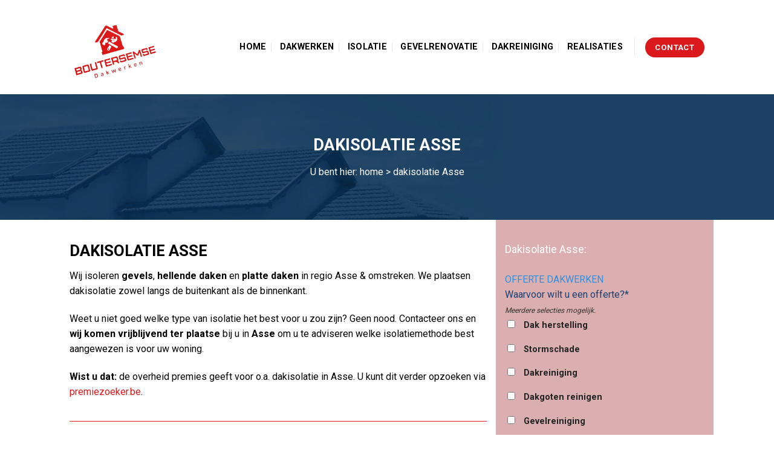

--- FILE ---
content_type: text/html; charset=UTF-8
request_url: https://www.boutersemsedakwerken.be/dakisolatie-asse/
body_size: 16768
content:
<!DOCTYPE html>
<!--[if IE 9 ]> <html lang="nl-NL" class="ie9 loading-site no-js"> <![endif]-->
<!--[if IE 8 ]> <html lang="nl-NL" class="ie8 loading-site no-js"> <![endif]-->
<!--[if (gte IE 9)|!(IE)]><!--><html lang="nl-NL" class="loading-site no-js"> <!--<![endif]-->
<head>
	<meta charset="UTF-8" />
	<meta name="viewport" content="width=device-width, initial-scale=1.0, maximum-scale=1.0, user-scalable=no" />

	<link rel="profile" href="https://gmpg.org/xfn/11" />
	<link rel="pingback" href="https://www.boutersemsedakwerken.be/xmlrpc.php" />

	<script>(function(html){html.className = html.className.replace(/\bno-js\b/,'js')})(document.documentElement);</script>
<meta name='robots' content='index, follow, max-image-preview:large, max-snippet:-1, max-video-preview:-1' />

	<!-- This site is optimized with the Yoast SEO plugin v26.7 - https://yoast.com/wordpress/plugins/seo/ -->
	<title>Dakisolatie Asse • Hellend &amp; plat dak isoleren • Zolderisolatie</title>
	<meta name="description" content="Dakisolatie Asse? Wij isoleren gevels, hellende &amp; platte daken. Dakisolatie langs binnen &amp; buiten (Sarkingdak isolatie / zolderisolatie)." />
	<link rel="canonical" href="https://www.boutersemsedakwerken.be/dakisolatie-asse/" />
	<meta property="og:locale" content="nl_NL" />
	<meta property="og:type" content="article" />
	<meta property="og:title" content="Dakisolatie Asse • Hellend &amp; plat dak isoleren • Zolderisolatie" />
	<meta property="og:description" content="Dakisolatie Asse? Wij isoleren gevels, hellende &amp; platte daken. Dakisolatie langs binnen &amp; buiten (Sarkingdak isolatie / zolderisolatie)." />
	<meta property="og:url" content="https://www.boutersemsedakwerken.be/dakisolatie-asse/" />
	<meta property="og:site_name" content="BOUTERSEMSE DAKWERKEN" />
	<meta name="twitter:card" content="summary_large_image" />
	<meta name="twitter:label1" content="Geschatte leestijd" />
	<meta name="twitter:data1" content="3 minuten" />
	<script type="application/ld+json" class="yoast-schema-graph">{"@context":"https://schema.org","@graph":[{"@type":"WebPage","@id":"https://www.boutersemsedakwerken.be/dakisolatie-asse/","url":"https://www.boutersemsedakwerken.be/dakisolatie-asse/","name":"Dakisolatie Asse • Hellend & plat dak isoleren • Zolderisolatie","isPartOf":{"@id":"https://www.boutersemsedakwerken.be/#website"},"datePublished":"2022-04-29T13:39:31+00:00","description":"Dakisolatie Asse? Wij isoleren gevels, hellende & platte daken. Dakisolatie langs binnen & buiten (Sarkingdak isolatie / zolderisolatie).","breadcrumb":{"@id":"https://www.boutersemsedakwerken.be/dakisolatie-asse/#breadcrumb"},"inLanguage":"nl-NL","potentialAction":[{"@type":"ReadAction","target":["https://www.boutersemsedakwerken.be/dakisolatie-asse/"]}]},{"@type":"BreadcrumbList","@id":"https://www.boutersemsedakwerken.be/dakisolatie-asse/#breadcrumb","itemListElement":[{"@type":"ListItem","position":1,"name":"Home","item":"https://www.boutersemsedakwerken.be/"},{"@type":"ListItem","position":2,"name":"Dakisolatie Asse"}]},{"@type":"WebSite","@id":"https://www.boutersemsedakwerken.be/#website","url":"https://www.boutersemsedakwerken.be/","name":"BOUTERSEMSE DAKWERKEN","description":"BOUTERSEMSE DAKWERKEN","potentialAction":[{"@type":"SearchAction","target":{"@type":"EntryPoint","urlTemplate":"https://www.boutersemsedakwerken.be/?s={search_term_string}"},"query-input":{"@type":"PropertyValueSpecification","valueRequired":true,"valueName":"search_term_string"}}],"inLanguage":"nl-NL"}]}</script>
	<!-- / Yoast SEO plugin. -->


<link rel="alternate" type="application/rss+xml" title="BOUTERSEMSE DAKWERKEN &raquo; feed" href="https://www.boutersemsedakwerken.be/feed/" />
<link rel="alternate" type="application/rss+xml" title="BOUTERSEMSE DAKWERKEN &raquo; reacties feed" href="https://www.boutersemsedakwerken.be/comments/feed/" />
<link rel="alternate" title="oEmbed (JSON)" type="application/json+oembed" href="https://www.boutersemsedakwerken.be/wp-json/oembed/1.0/embed?url=https%3A%2F%2Fwww.boutersemsedakwerken.be%2Fdakisolatie-asse%2F" />
<link rel="alternate" title="oEmbed (XML)" type="text/xml+oembed" href="https://www.boutersemsedakwerken.be/wp-json/oembed/1.0/embed?url=https%3A%2F%2Fwww.boutersemsedakwerken.be%2Fdakisolatie-asse%2F&#038;format=xml" />
<style id='wp-img-auto-sizes-contain-inline-css' type='text/css'>
img:is([sizes=auto i],[sizes^="auto," i]){contain-intrinsic-size:3000px 1500px}
/*# sourceURL=wp-img-auto-sizes-contain-inline-css */
</style>
<style id='wp-emoji-styles-inline-css' type='text/css'>

	img.wp-smiley, img.emoji {
		display: inline !important;
		border: none !important;
		box-shadow: none !important;
		height: 1em !important;
		width: 1em !important;
		margin: 0 0.07em !important;
		vertical-align: -0.1em !important;
		background: none !important;
		padding: 0 !important;
	}
/*# sourceURL=wp-emoji-styles-inline-css */
</style>
<style id='wp-block-library-inline-css' type='text/css'>
:root{--wp-block-synced-color:#7a00df;--wp-block-synced-color--rgb:122,0,223;--wp-bound-block-color:var(--wp-block-synced-color);--wp-editor-canvas-background:#ddd;--wp-admin-theme-color:#007cba;--wp-admin-theme-color--rgb:0,124,186;--wp-admin-theme-color-darker-10:#006ba1;--wp-admin-theme-color-darker-10--rgb:0,107,160.5;--wp-admin-theme-color-darker-20:#005a87;--wp-admin-theme-color-darker-20--rgb:0,90,135;--wp-admin-border-width-focus:2px}@media (min-resolution:192dpi){:root{--wp-admin-border-width-focus:1.5px}}.wp-element-button{cursor:pointer}:root .has-very-light-gray-background-color{background-color:#eee}:root .has-very-dark-gray-background-color{background-color:#313131}:root .has-very-light-gray-color{color:#eee}:root .has-very-dark-gray-color{color:#313131}:root .has-vivid-green-cyan-to-vivid-cyan-blue-gradient-background{background:linear-gradient(135deg,#00d084,#0693e3)}:root .has-purple-crush-gradient-background{background:linear-gradient(135deg,#34e2e4,#4721fb 50%,#ab1dfe)}:root .has-hazy-dawn-gradient-background{background:linear-gradient(135deg,#faaca8,#dad0ec)}:root .has-subdued-olive-gradient-background{background:linear-gradient(135deg,#fafae1,#67a671)}:root .has-atomic-cream-gradient-background{background:linear-gradient(135deg,#fdd79a,#004a59)}:root .has-nightshade-gradient-background{background:linear-gradient(135deg,#330968,#31cdcf)}:root .has-midnight-gradient-background{background:linear-gradient(135deg,#020381,#2874fc)}:root{--wp--preset--font-size--normal:16px;--wp--preset--font-size--huge:42px}.has-regular-font-size{font-size:1em}.has-larger-font-size{font-size:2.625em}.has-normal-font-size{font-size:var(--wp--preset--font-size--normal)}.has-huge-font-size{font-size:var(--wp--preset--font-size--huge)}.has-text-align-center{text-align:center}.has-text-align-left{text-align:left}.has-text-align-right{text-align:right}.has-fit-text{white-space:nowrap!important}#end-resizable-editor-section{display:none}.aligncenter{clear:both}.items-justified-left{justify-content:flex-start}.items-justified-center{justify-content:center}.items-justified-right{justify-content:flex-end}.items-justified-space-between{justify-content:space-between}.screen-reader-text{border:0;clip-path:inset(50%);height:1px;margin:-1px;overflow:hidden;padding:0;position:absolute;width:1px;word-wrap:normal!important}.screen-reader-text:focus{background-color:#ddd;clip-path:none;color:#444;display:block;font-size:1em;height:auto;left:5px;line-height:normal;padding:15px 23px 14px;text-decoration:none;top:5px;width:auto;z-index:100000}html :where(.has-border-color){border-style:solid}html :where([style*=border-top-color]){border-top-style:solid}html :where([style*=border-right-color]){border-right-style:solid}html :where([style*=border-bottom-color]){border-bottom-style:solid}html :where([style*=border-left-color]){border-left-style:solid}html :where([style*=border-width]){border-style:solid}html :where([style*=border-top-width]){border-top-style:solid}html :where([style*=border-right-width]){border-right-style:solid}html :where([style*=border-bottom-width]){border-bottom-style:solid}html :where([style*=border-left-width]){border-left-style:solid}html :where(img[class*=wp-image-]){height:auto;max-width:100%}:where(figure){margin:0 0 1em}html :where(.is-position-sticky){--wp-admin--admin-bar--position-offset:var(--wp-admin--admin-bar--height,0px)}@media screen and (max-width:600px){html :where(.is-position-sticky){--wp-admin--admin-bar--position-offset:0px}}

/*# sourceURL=wp-block-library-inline-css */
</style><style id='global-styles-inline-css' type='text/css'>
:root{--wp--preset--aspect-ratio--square: 1;--wp--preset--aspect-ratio--4-3: 4/3;--wp--preset--aspect-ratio--3-4: 3/4;--wp--preset--aspect-ratio--3-2: 3/2;--wp--preset--aspect-ratio--2-3: 2/3;--wp--preset--aspect-ratio--16-9: 16/9;--wp--preset--aspect-ratio--9-16: 9/16;--wp--preset--color--black: #000000;--wp--preset--color--cyan-bluish-gray: #abb8c3;--wp--preset--color--white: #ffffff;--wp--preset--color--pale-pink: #f78da7;--wp--preset--color--vivid-red: #cf2e2e;--wp--preset--color--luminous-vivid-orange: #ff6900;--wp--preset--color--luminous-vivid-amber: #fcb900;--wp--preset--color--light-green-cyan: #7bdcb5;--wp--preset--color--vivid-green-cyan: #00d084;--wp--preset--color--pale-cyan-blue: #8ed1fc;--wp--preset--color--vivid-cyan-blue: #0693e3;--wp--preset--color--vivid-purple: #9b51e0;--wp--preset--gradient--vivid-cyan-blue-to-vivid-purple: linear-gradient(135deg,rgb(6,147,227) 0%,rgb(155,81,224) 100%);--wp--preset--gradient--light-green-cyan-to-vivid-green-cyan: linear-gradient(135deg,rgb(122,220,180) 0%,rgb(0,208,130) 100%);--wp--preset--gradient--luminous-vivid-amber-to-luminous-vivid-orange: linear-gradient(135deg,rgb(252,185,0) 0%,rgb(255,105,0) 100%);--wp--preset--gradient--luminous-vivid-orange-to-vivid-red: linear-gradient(135deg,rgb(255,105,0) 0%,rgb(207,46,46) 100%);--wp--preset--gradient--very-light-gray-to-cyan-bluish-gray: linear-gradient(135deg,rgb(238,238,238) 0%,rgb(169,184,195) 100%);--wp--preset--gradient--cool-to-warm-spectrum: linear-gradient(135deg,rgb(74,234,220) 0%,rgb(151,120,209) 20%,rgb(207,42,186) 40%,rgb(238,44,130) 60%,rgb(251,105,98) 80%,rgb(254,248,76) 100%);--wp--preset--gradient--blush-light-purple: linear-gradient(135deg,rgb(255,206,236) 0%,rgb(152,150,240) 100%);--wp--preset--gradient--blush-bordeaux: linear-gradient(135deg,rgb(254,205,165) 0%,rgb(254,45,45) 50%,rgb(107,0,62) 100%);--wp--preset--gradient--luminous-dusk: linear-gradient(135deg,rgb(255,203,112) 0%,rgb(199,81,192) 50%,rgb(65,88,208) 100%);--wp--preset--gradient--pale-ocean: linear-gradient(135deg,rgb(255,245,203) 0%,rgb(182,227,212) 50%,rgb(51,167,181) 100%);--wp--preset--gradient--electric-grass: linear-gradient(135deg,rgb(202,248,128) 0%,rgb(113,206,126) 100%);--wp--preset--gradient--midnight: linear-gradient(135deg,rgb(2,3,129) 0%,rgb(40,116,252) 100%);--wp--preset--font-size--small: 13px;--wp--preset--font-size--medium: 20px;--wp--preset--font-size--large: 36px;--wp--preset--font-size--x-large: 42px;--wp--preset--spacing--20: 0.44rem;--wp--preset--spacing--30: 0.67rem;--wp--preset--spacing--40: 1rem;--wp--preset--spacing--50: 1.5rem;--wp--preset--spacing--60: 2.25rem;--wp--preset--spacing--70: 3.38rem;--wp--preset--spacing--80: 5.06rem;--wp--preset--shadow--natural: 6px 6px 9px rgba(0, 0, 0, 0.2);--wp--preset--shadow--deep: 12px 12px 50px rgba(0, 0, 0, 0.4);--wp--preset--shadow--sharp: 6px 6px 0px rgba(0, 0, 0, 0.2);--wp--preset--shadow--outlined: 6px 6px 0px -3px rgb(255, 255, 255), 6px 6px rgb(0, 0, 0);--wp--preset--shadow--crisp: 6px 6px 0px rgb(0, 0, 0);}:where(.is-layout-flex){gap: 0.5em;}:where(.is-layout-grid){gap: 0.5em;}body .is-layout-flex{display: flex;}.is-layout-flex{flex-wrap: wrap;align-items: center;}.is-layout-flex > :is(*, div){margin: 0;}body .is-layout-grid{display: grid;}.is-layout-grid > :is(*, div){margin: 0;}:where(.wp-block-columns.is-layout-flex){gap: 2em;}:where(.wp-block-columns.is-layout-grid){gap: 2em;}:where(.wp-block-post-template.is-layout-flex){gap: 1.25em;}:where(.wp-block-post-template.is-layout-grid){gap: 1.25em;}.has-black-color{color: var(--wp--preset--color--black) !important;}.has-cyan-bluish-gray-color{color: var(--wp--preset--color--cyan-bluish-gray) !important;}.has-white-color{color: var(--wp--preset--color--white) !important;}.has-pale-pink-color{color: var(--wp--preset--color--pale-pink) !important;}.has-vivid-red-color{color: var(--wp--preset--color--vivid-red) !important;}.has-luminous-vivid-orange-color{color: var(--wp--preset--color--luminous-vivid-orange) !important;}.has-luminous-vivid-amber-color{color: var(--wp--preset--color--luminous-vivid-amber) !important;}.has-light-green-cyan-color{color: var(--wp--preset--color--light-green-cyan) !important;}.has-vivid-green-cyan-color{color: var(--wp--preset--color--vivid-green-cyan) !important;}.has-pale-cyan-blue-color{color: var(--wp--preset--color--pale-cyan-blue) !important;}.has-vivid-cyan-blue-color{color: var(--wp--preset--color--vivid-cyan-blue) !important;}.has-vivid-purple-color{color: var(--wp--preset--color--vivid-purple) !important;}.has-black-background-color{background-color: var(--wp--preset--color--black) !important;}.has-cyan-bluish-gray-background-color{background-color: var(--wp--preset--color--cyan-bluish-gray) !important;}.has-white-background-color{background-color: var(--wp--preset--color--white) !important;}.has-pale-pink-background-color{background-color: var(--wp--preset--color--pale-pink) !important;}.has-vivid-red-background-color{background-color: var(--wp--preset--color--vivid-red) !important;}.has-luminous-vivid-orange-background-color{background-color: var(--wp--preset--color--luminous-vivid-orange) !important;}.has-luminous-vivid-amber-background-color{background-color: var(--wp--preset--color--luminous-vivid-amber) !important;}.has-light-green-cyan-background-color{background-color: var(--wp--preset--color--light-green-cyan) !important;}.has-vivid-green-cyan-background-color{background-color: var(--wp--preset--color--vivid-green-cyan) !important;}.has-pale-cyan-blue-background-color{background-color: var(--wp--preset--color--pale-cyan-blue) !important;}.has-vivid-cyan-blue-background-color{background-color: var(--wp--preset--color--vivid-cyan-blue) !important;}.has-vivid-purple-background-color{background-color: var(--wp--preset--color--vivid-purple) !important;}.has-black-border-color{border-color: var(--wp--preset--color--black) !important;}.has-cyan-bluish-gray-border-color{border-color: var(--wp--preset--color--cyan-bluish-gray) !important;}.has-white-border-color{border-color: var(--wp--preset--color--white) !important;}.has-pale-pink-border-color{border-color: var(--wp--preset--color--pale-pink) !important;}.has-vivid-red-border-color{border-color: var(--wp--preset--color--vivid-red) !important;}.has-luminous-vivid-orange-border-color{border-color: var(--wp--preset--color--luminous-vivid-orange) !important;}.has-luminous-vivid-amber-border-color{border-color: var(--wp--preset--color--luminous-vivid-amber) !important;}.has-light-green-cyan-border-color{border-color: var(--wp--preset--color--light-green-cyan) !important;}.has-vivid-green-cyan-border-color{border-color: var(--wp--preset--color--vivid-green-cyan) !important;}.has-pale-cyan-blue-border-color{border-color: var(--wp--preset--color--pale-cyan-blue) !important;}.has-vivid-cyan-blue-border-color{border-color: var(--wp--preset--color--vivid-cyan-blue) !important;}.has-vivid-purple-border-color{border-color: var(--wp--preset--color--vivid-purple) !important;}.has-vivid-cyan-blue-to-vivid-purple-gradient-background{background: var(--wp--preset--gradient--vivid-cyan-blue-to-vivid-purple) !important;}.has-light-green-cyan-to-vivid-green-cyan-gradient-background{background: var(--wp--preset--gradient--light-green-cyan-to-vivid-green-cyan) !important;}.has-luminous-vivid-amber-to-luminous-vivid-orange-gradient-background{background: var(--wp--preset--gradient--luminous-vivid-amber-to-luminous-vivid-orange) !important;}.has-luminous-vivid-orange-to-vivid-red-gradient-background{background: var(--wp--preset--gradient--luminous-vivid-orange-to-vivid-red) !important;}.has-very-light-gray-to-cyan-bluish-gray-gradient-background{background: var(--wp--preset--gradient--very-light-gray-to-cyan-bluish-gray) !important;}.has-cool-to-warm-spectrum-gradient-background{background: var(--wp--preset--gradient--cool-to-warm-spectrum) !important;}.has-blush-light-purple-gradient-background{background: var(--wp--preset--gradient--blush-light-purple) !important;}.has-blush-bordeaux-gradient-background{background: var(--wp--preset--gradient--blush-bordeaux) !important;}.has-luminous-dusk-gradient-background{background: var(--wp--preset--gradient--luminous-dusk) !important;}.has-pale-ocean-gradient-background{background: var(--wp--preset--gradient--pale-ocean) !important;}.has-electric-grass-gradient-background{background: var(--wp--preset--gradient--electric-grass) !important;}.has-midnight-gradient-background{background: var(--wp--preset--gradient--midnight) !important;}.has-small-font-size{font-size: var(--wp--preset--font-size--small) !important;}.has-medium-font-size{font-size: var(--wp--preset--font-size--medium) !important;}.has-large-font-size{font-size: var(--wp--preset--font-size--large) !important;}.has-x-large-font-size{font-size: var(--wp--preset--font-size--x-large) !important;}
/*# sourceURL=global-styles-inline-css */
</style>

<style id='classic-theme-styles-inline-css' type='text/css'>
/*! This file is auto-generated */
.wp-block-button__link{color:#fff;background-color:#32373c;border-radius:9999px;box-shadow:none;text-decoration:none;padding:calc(.667em + 2px) calc(1.333em + 2px);font-size:1.125em}.wp-block-file__button{background:#32373c;color:#fff;text-decoration:none}
/*# sourceURL=/wp-includes/css/classic-themes.min.css */
</style>
<link rel='stylesheet' id='contact-form-7-css' href='https://www.boutersemsedakwerken.be/wp-content/plugins/contact-form-7/includes/css/styles.css?ver=6.1.4' type='text/css' media='all' />
<style id='contact-form-7-inline-css' type='text/css'>
.wpcf7 .wpcf7-recaptcha iframe {margin-bottom: 0;}.wpcf7 .wpcf7-recaptcha[data-align="center"] > div {margin: 0 auto;}.wpcf7 .wpcf7-recaptcha[data-align="right"] > div {margin: 0 0 0 auto;}
/*# sourceURL=contact-form-7-inline-css */
</style>
<link rel='stylesheet' id='wpa-css-css' href='https://www.boutersemsedakwerken.be/wp-content/plugins/honeypot/includes/css/wpa.css?ver=2.3.04' type='text/css' media='all' />
<link rel='stylesheet' id='default-icon-styles-css' href='https://www.boutersemsedakwerken.be/wp-content/plugins/svg-vector-icon-plugin/public/../admin/css/wordpress-svg-icon-plugin-style.min.css?ver=24ee95373fe7f37713c38078993dca6d' type='text/css' media='all' />
<link rel='stylesheet' id='js_composer_front-css' href='https://www.boutersemsedakwerken.be/wp-content/plugins/js_composer/assets/css/js_composer.min.css?ver=6.4.1' type='text/css' media='all' />
<link rel='stylesheet' id='cf7cf-style-css' href='https://www.boutersemsedakwerken.be/wp-content/plugins/cf7-conditional-fields/style.css?ver=2.6.7' type='text/css' media='all' />
<link rel='stylesheet' id='flatsome-main-css' href='https://www.boutersemsedakwerken.be/wp-content/themes/flatsome/assets/css/flatsome.css?ver=3.8.4' type='text/css' media='all' />
<link rel='stylesheet' id='flatsome-style-css' href='https://www.boutersemsedakwerken.be/wp-content/themes/flatsome-child/style.css?ver=3.0' type='text/css' media='all' />
<script type="text/javascript" src="https://www.boutersemsedakwerken.be/wp-includes/js/jquery/jquery.min.js?ver=3.7.1" id="jquery-core-js"></script>
<script type="text/javascript" src="https://www.boutersemsedakwerken.be/wp-includes/js/jquery/jquery-migrate.min.js?ver=3.4.1" id="jquery-migrate-js"></script>
<link rel="https://api.w.org/" href="https://www.boutersemsedakwerken.be/wp-json/" /><link rel="alternate" title="JSON" type="application/json" href="https://www.boutersemsedakwerken.be/wp-json/wp/v2/pages/1929" /><style>.bg{opacity: 0; transition: opacity 1s; -webkit-transition: opacity 1s;} .bg-loaded{opacity: 1;}</style><!--[if IE]><link rel="stylesheet" type="text/css" href="https://www.boutersemsedakwerken.be/wp-content/themes/flatsome/assets/css/ie-fallback.css"><script src="//cdnjs.cloudflare.com/ajax/libs/html5shiv/3.6.1/html5shiv.js"></script><script>var head = document.getElementsByTagName('head')[0],style = document.createElement('style');style.type = 'text/css';style.styleSheet.cssText = ':before,:after{content:none !important';head.appendChild(style);setTimeout(function(){head.removeChild(style);}, 0);</script><script src="https://www.boutersemsedakwerken.be/wp-content/themes/flatsome/assets/libs/ie-flexibility.js"></script><![endif]-->    <script type="text/javascript">
    WebFontConfig = {
      google: { families: [ "Roboto:regular,700","Roboto:regular,regular","Roboto:regular,regular","Dancing+Script:regular,400", ] }
    };
    (function() {
      var wf = document.createElement('script');
      wf.src = 'https://ajax.googleapis.com/ajax/libs/webfont/1/webfont.js';
      wf.type = 'text/javascript';
      wf.async = 'true';
      var s = document.getElementsByTagName('script')[0];
      s.parentNode.insertBefore(wf, s);
    })(); </script>
  <!-- Global site tag (gtag.js) - Google Analytics -->
<script async src="https://www.googletagmanager.com/gtag/js?id=UA-127729204-22"></script>
<script>
  window.dataLayer = window.dataLayer || [];
  function gtag(){dataLayer.push(arguments);}
  gtag('js', new Date());

  gtag('config', 'UA-127729204-22');
</script>
<meta name="generator" content="Powered by WPBakery Page Builder - drag and drop page builder for WordPress."/>
<link rel="icon" href="https://www.boutersemsedakwerken.be/wp-content/uploads/2019/09/Naamloos-2-150x150.png" sizes="32x32" />
<link rel="icon" href="https://www.boutersemsedakwerken.be/wp-content/uploads/2019/09/Naamloos-2.png" sizes="192x192" />
<link rel="apple-touch-icon" href="https://www.boutersemsedakwerken.be/wp-content/uploads/2019/09/Naamloos-2.png" />
<meta name="msapplication-TileImage" content="https://www.boutersemsedakwerken.be/wp-content/uploads/2019/09/Naamloos-2.png" />
<style id="custom-css" type="text/css">:root {--primary-color: #000000;}.header-main{height: 156px}#logo img{max-height: 156px}#logo{width:160px;}.header-top{min-height: 30px}.transparent .header-main{height: 265px}.transparent #logo img{max-height: 265px}.has-transparent + .page-title:first-of-type,.has-transparent + #main > .page-title,.has-transparent + #main > div > .page-title,.has-transparent + #main .page-header-wrapper:first-of-type .page-title{padding-top: 265px;}.header.show-on-scroll,.stuck .header-main{height:70px!important}.stuck #logo img{max-height: 70px!important}.header-bg-color, .header-wrapper {background-color: #ffffff}.header-bottom {background-color: #f1f1f1}.header-main .nav > li > a{line-height: 20px }.stuck .header-main .nav > li > a{line-height: 50px }@media (max-width: 549px) {.header-main{height: 70px}#logo img{max-height: 70px}}.main-menu-overlay{background-color: #000000}.header-top{background-color:#f7f7f7!important;}/* Color */.accordion-title.active, .has-icon-bg .icon .icon-inner,.logo a, .primary.is-underline, .primary.is-link, .badge-outline .badge-inner, .nav-outline > li.active> a,.nav-outline >li.active > a, .cart-icon strong,[data-color='primary'], .is-outline.primary{color: #000000;}/* Color !important */[data-text-color="primary"]{color: #000000!important;}/* Background Color */[data-text-bg="primary"]{background-color: #000000;}/* Background */.scroll-to-bullets a,.featured-title, .label-new.menu-item > a:after, .nav-pagination > li > .current,.nav-pagination > li > span:hover,.nav-pagination > li > a:hover,.has-hover:hover .badge-outline .badge-inner,button[type="submit"], .button.wc-forward:not(.checkout):not(.checkout-button), .button.submit-button, .button.primary:not(.is-outline),.featured-table .title,.is-outline:hover, .has-icon:hover .icon-label,.nav-dropdown-bold .nav-column li > a:hover, .nav-dropdown.nav-dropdown-bold > li > a:hover, .nav-dropdown-bold.dark .nav-column li > a:hover, .nav-dropdown.nav-dropdown-bold.dark > li > a:hover, .is-outline:hover, .tagcloud a:hover,.grid-tools a, input[type='submit']:not(.is-form), .box-badge:hover .box-text, input.button.alt,.nav-box > li > a:hover,.nav-box > li.active > a,.nav-pills > li.active > a ,.current-dropdown .cart-icon strong, .cart-icon:hover strong, .nav-line-bottom > li > a:before, .nav-line-grow > li > a:before, .nav-line > li > a:before,.banner, .header-top, .slider-nav-circle .flickity-prev-next-button:hover svg, .slider-nav-circle .flickity-prev-next-button:hover .arrow, .primary.is-outline:hover, .button.primary:not(.is-outline), input[type='submit'].primary, input[type='submit'].primary, input[type='reset'].button, input[type='button'].primary, .badge-inner{background-color: #000000;}/* Border */.nav-vertical.nav-tabs > li.active > a,.scroll-to-bullets a.active,.nav-pagination > li > .current,.nav-pagination > li > span:hover,.nav-pagination > li > a:hover,.has-hover:hover .badge-outline .badge-inner,.accordion-title.active,.featured-table,.is-outline:hover, .tagcloud a:hover,blockquote, .has-border, .cart-icon strong:after,.cart-icon strong,.blockUI:before, .processing:before,.loading-spin, .slider-nav-circle .flickity-prev-next-button:hover svg, .slider-nav-circle .flickity-prev-next-button:hover .arrow, .primary.is-outline:hover{border-color: #000000}.nav-tabs > li.active > a{border-top-color: #000000}.widget_shopping_cart_content .blockUI.blockOverlay:before { border-left-color: #000000 }.woocommerce-checkout-review-order .blockUI.blockOverlay:before { border-left-color: #000000 }/* Fill */.slider .flickity-prev-next-button:hover svg,.slider .flickity-prev-next-button:hover .arrow{fill: #000000;}/* Background Color */[data-icon-label]:after, .secondary.is-underline:hover,.secondary.is-outline:hover,.icon-label,.button.secondary:not(.is-outline),.button.alt:not(.is-outline), .badge-inner.on-sale, .button.checkout, .single_add_to_cart_button{ background-color:#db191c; }[data-text-bg="secondary"]{background-color: #db191c;}/* Color */.secondary.is-underline,.secondary.is-link, .secondary.is-outline,.stars a.active, .star-rating:before, .woocommerce-page .star-rating:before,.star-rating span:before, .color-secondary{color: #db191c}/* Color !important */[data-text-color="secondary"]{color: #db191c!important;}/* Border */.secondary.is-outline:hover{border-color:#db191c}.alert.is-underline:hover,.alert.is-outline:hover,.alert{background-color: #db191c}.alert.is-link, .alert.is-outline, .color-alert{color: #db191c;}/* Color !important */[data-text-color="alert"]{color: #db191c!important;}/* Background Color */[data-text-bg="alert"]{background-color: #db191c;}body{font-size: 100%;}@media screen and (max-width: 549px){body{font-size: 100%;}}body{font-family:"Roboto", sans-serif}body{font-weight: 0}body{color: #000000}.nav > li > a {font-family:"Roboto", sans-serif;}.nav > li > a {font-weight: 0;}h1,h2,h3,h4,h5,h6,.heading-font, .off-canvas-center .nav-sidebar.nav-vertical > li > a{font-family: "Roboto", sans-serif;}h1,h2,h3,h4,h5,h6,.heading-font,.banner h1,.banner h2{font-weight: 700;}h1,h2,h3,h4,h5,h6,.heading-font{color: #000000;}.alt-font{font-family: "Dancing Script", sans-serif;}.alt-font{font-weight: 400!important;}.header:not(.transparent) .header-nav.nav > li > a {color: #000000;}.header:not(.transparent) .header-nav.nav > li > a:hover,.header:not(.transparent) .header-nav.nav > li.active > a,.header:not(.transparent) .header-nav.nav > li.current > a,.header:not(.transparent) .header-nav.nav > li > a.active,.header:not(.transparent) .header-nav.nav > li > a.current{color: #db191c;}.header-nav.nav-line-bottom > li > a:before,.header-nav.nav-line-grow > li > a:before,.header-nav.nav-line > li > a:before,.header-nav.nav-box > li > a:hover,.header-nav.nav-box > li.active > a,.header-nav.nav-pills > li > a:hover,.header-nav.nav-pills > li.active > a{color:#FFF!important;background-color: #db191c;}a{color: #db191c;}.absolute-footer, html{background-color: #ffffff}.label-new.menu-item > a:after{content:"Nieuw";}.label-hot.menu-item > a:after{content:"Hot";}.label-sale.menu-item > a:after{content:"Aanbieding";}.label-popular.menu-item > a:after{content:"Populair";}</style>		<style type="text/css" id="wp-custom-css">
			.button.icon.is-small i {
    top: -1px;
    color: #db191c!important;
}
span.wpcf7-list-item { display: block; }
.pp_description {
    display: none!important;
}		</style>
		<style type="text/css" data-type="vc_custom-css">.form-flat input:not([type="submit"]), .form-flat textarea, .form-flat select {
    background-color: #fff!important;
    box-shadow: none;
    border-color: rgba(0,0,0,0.09);
    color: currentColor !important;
    border-radius: 99px;
}</style><style type="text/css" data-type="vc_shortcodes-custom-css">.vc_custom_1568703912549{margin-top: -30px !important;background-image: url(https://www.boutersemsedakwerken.be/wp-content/uploads/2019/09/banner-bg.jpg?id=127) !important;background-position: center !important;background-repeat: no-repeat !important;background-size: cover !important;}.vc_custom_1651238383863{background-color: #dbafb0 !important;background-position: center !important;background-repeat: no-repeat !important;background-size: cover !important;}</style><noscript><style> .wpb_animate_when_almost_visible { opacity: 1; }</style></noscript></head>

<body data-rsssl=1 class="wp-singular page-template-default page page-id-1929 wp-theme-flatsome wp-child-theme-flatsome-child lightbox lazy-icons nav-dropdown-has-arrow wpb-js-composer js-comp-ver-6.4.1 vc_responsive">


<a class="skip-link screen-reader-text" href="#main">Skip to content</a>

<div id="wrapper">


<header id="header" class="header ">
   <div class="header-wrapper">
	<div id="masthead" class="header-main hide-for-sticky">
      <div class="header-inner flex-row container logo-left medium-logo-center" role="navigation">

          <!-- Logo -->
          <div id="logo" class="flex-col logo">
            <!-- Header logo -->
<a href="https://www.boutersemsedakwerken.be/" title="BOUTERSEMSE DAKWERKEN - BOUTERSEMSE DAKWERKEN" rel="home">
    <img width="160" height="156" src="https://www.boutersemsedakwerken.be/wp-content/uploads/2019/09/Boutersemse-Dakwerken.png" class="header_logo header-logo" alt="BOUTERSEMSE DAKWERKEN"/><img  width="160" height="156" src="https://www.boutersemsedakwerken.be/wp-content/uploads/2019/09/Boutersemse-Dakwerken.png" class="header-logo-dark" alt="BOUTERSEMSE DAKWERKEN"/></a>
          </div>

          <!-- Mobile Left Elements -->
          <div class="flex-col show-for-medium flex-left">
            <ul class="mobile-nav nav nav-left ">
              <li class="nav-icon has-icon">
  <div class="header-button">		<a href="#" data-open="#main-menu" data-pos="left" data-bg="main-menu-overlay" data-color="dark" class="icon primary button round is-small" aria-controls="main-menu" aria-expanded="false">
		
		  <i class="icon-menu" ></i>
		  <span class="menu-title uppercase hide-for-small">Menu</span>		</a>
	 </div> </li>            </ul>
          </div>

          <!-- Left Elements -->
          <div class="flex-col hide-for-medium flex-left
            flex-grow">
            <ul class="header-nav header-nav-main nav nav-left  nav-divided nav-size-medium nav-uppercase" >
                          </ul>
          </div>

          <!-- Right Elements -->
          <div class="flex-col hide-for-medium flex-right">
            <ul class="header-nav header-nav-main nav nav-right  nav-divided nav-size-medium nav-uppercase">
              <li id="menu-item-15" class="menu-item menu-item-type-post_type menu-item-object-page menu-item-home  menu-item-15"><a href="https://www.boutersemsedakwerken.be/" class="nav-top-link">Home</a></li>
<li id="menu-item-170" class="menu-item menu-item-type-post_type menu-item-object-page  menu-item-170"><a href="https://www.boutersemsedakwerken.be/dakwerken/" class="nav-top-link">Dakwerken</a></li>
<li id="menu-item-167" class="menu-item menu-item-type-post_type menu-item-object-page  menu-item-167"><a href="https://www.boutersemsedakwerken.be/isolatie/" class="nav-top-link">Isolatie</a></li>
<li id="menu-item-168" class="menu-item menu-item-type-post_type menu-item-object-page  menu-item-168"><a href="https://www.boutersemsedakwerken.be/gevelrenovatie/" class="nav-top-link">Gevelrenovatie</a></li>
<li id="menu-item-169" class="menu-item menu-item-type-post_type menu-item-object-page  menu-item-169"><a href="https://www.boutersemsedakwerken.be/dakreiniging/" class="nav-top-link">Dakreiniging</a></li>
<li id="menu-item-705" class="menu-item menu-item-type-post_type menu-item-object-page  menu-item-705"><a href="https://www.boutersemsedakwerken.be/realisaties/" class="nav-top-link">Realisaties</a></li>
<li class="header-divider"></li><li class="html header-button-1">
	<div class="header-button">
	<a href="/contact/" class="button alert"  style="border-radius:99px;">
    <span>CONTACT</span>
  </a>
	</div>
</li>


            </ul>
          </div>

          <!-- Mobile Right Elements -->
          <div class="flex-col show-for-medium flex-right">
            <ul class="mobile-nav nav nav-right ">
                          </ul>
          </div>

      </div><!-- .header-inner -->
     
            <!-- Header divider -->
      <div class="container"><div class="top-divider full-width"></div></div>
      </div><!-- .header-main -->
<div class="header-bg-container fill"><div class="header-bg-image fill"></div><div class="header-bg-color fill"></div></div><!-- .header-bg-container -->   </div><!-- header-wrapper-->
</header>


<main id="main" class="">
<div id="content" class="content-area page-wrapper" role="main">
	<div class="row row-main">
		<div class="large-12 col">
			<div class="col-inner">
				
				
														
						<div data-vc-full-width="true" data-vc-full-width-init="false" class="vc_row wpb_row vc_row-fluid vc_custom_1568703912549 vc_row-has-fill"><div class="wpb_column vc_column_container vc_col-sm-12"><div class="vc_column-inner"><div class="wpb_wrapper"><div class="vc_empty_space"   style="height: 32px"><span class="vc_empty_space_inner"></span></div>
	<div class="wpb_text_column wpb_content_element " >
		<div class="wpb_wrapper">
			<h1 style="text-align: center; text-transform: uppercase;"><span style="color: #ffffff;">DAKISOLATIE Asse<br />
</span></h1>
<p style="text-align: center;"><span style="color: #ffffff;">U bent hier: <a style="color: #ffffff;" href="/">home</a> &gt; dakisolatie Asse</span></p>

		</div>
	</div>
<div class="vc_empty_space"   style="height: 32px"><span class="vc_empty_space_inner"></span></div></div></div></div></div><div class="vc_row-full-width vc_clearfix"></div><div class="vc_row wpb_row vc_row-fluid"><div class="wpb_column vc_column_container vc_col-sm-8"><div class="vc_column-inner"><div class="wpb_wrapper">
	<div class="wpb_text_column wpb_content_element " >
		<div class="wpb_wrapper">
			<h2 style="text-transform: uppercase;">Dakisolatie Asse</h2>
<p>Wij isoleren <strong>gevels</strong>, <strong>hellende daken</strong> en <strong>platte daken</strong> in regio Asse &amp; omstreken. We plaatsen dakisolatie zowel langs de buitenkant als de binnenkant.</p>
<p>Weet u niet goed welke type van isolatie het best voor u zou zijn? Geen nood. Contacteer ons en <strong>wij komen vrijblijvend ter plaatse</strong> bij u in <strong>Asse</strong> om u te adviseren welke isolatiemethode best aangewezen is voor uw woning.</p>
<p><strong>Wist u dat:</strong> de overheid premies geeft voor o.a. dakisolatie in Asse. U kunt dit verder opzoeken via <a href="https://www.premiezoeker.be/" target="_blank" rel="noopener noreferrer">premiezoeker.be</a>.</p>

		</div>
	</div>
<div class="vc_separator wpb_content_element vc_separator_align_center vc_sep_width_100 vc_sep_pos_align_center vc_separator_no_text" ><span class="vc_sep_holder vc_sep_holder_l"><span  style="border-color:#db191c;" class="vc_sep_line"></span></span><span class="vc_sep_holder vc_sep_holder_r"><span  style="border-color:#db191c;" class="vc_sep_line"></span></span>
</div><div class="vc_row wpb_row vc_inner vc_row-fluid"><div class="wpb_column vc_column_container vc_col-sm-6"><div class="vc_column-inner"><div class="wpb_wrapper">
	<div  class="wpb_single_image wpb_content_element vc_align_center">
		
		<figure class="wpb_wrapper vc_figure">
			<div class="vc_single_image-wrapper vc_box_rounded  vc_box_border_grey"><img fetchpriority="high" decoding="async" class="lazy-load vc_single_image-img " src="https://www.boutersemsedakwerken.be/wp-content/themes/flatsome/assets/img/lazy.png" data-src="https://www.boutersemsedakwerken.be/wp-content/uploads/2019/09/gevel-isoleren-300x200.jpg" width="300" height="200" alt="gevel isoleren" title="gevel isoleren" /></div>
		</figure>
	</div>
</div></div></div><div class="wpb_column vc_column_container vc_col-sm-6"><div class="vc_column-inner"><div class="wpb_wrapper">
	<div class="wpb_text_column wpb_content_element " >
		<div class="wpb_wrapper">
			<h3 style="text-align: left;"><span style="color: #db191c;">Gevelisolatie</span></h3>
<p>Uw <a href="/gevelrenovatie/">gevel isoleren</a>? Dan winst u 2 keer. Enerzijds stijgt uw woning in waarde &amp; zal uw energiefactuur verlagen, en anderzijds zal uw gevel er weer als nieuw uitzien vanwege een nieuwe gevelbekleding die u kan kiezen.</p>

		</div>
	</div>
</div></div></div></div><div class="vc_row wpb_row vc_inner vc_row-fluid"><div class="wpb_column vc_column_container vc_col-sm-6"><div class="vc_column-inner"><div class="wpb_wrapper">
	<div class="wpb_text_column wpb_content_element " >
		<div class="wpb_wrapper">
			<h3 style="text-align: left;"><span style="color: #db191c;">Dakisolatie</span></h3>
<p>Een dak dat geïsoleerd is langs de buitenzijde noemt men ook wel <strong>‘Sarkingdak’</strong>. Deze vorm van dakisolatie wordt meestal toegepast bij dakrenovaties. <strong>Grote voordeel?</strong> Geen verlies langs de binnenruimte en uw dakconstructie wordt extra beschermd.</p>

		</div>
	</div>
</div></div></div><div class="wpb_column vc_column_container vc_col-sm-6"><div class="vc_column-inner"><div class="wpb_wrapper">
	<div  class="wpb_single_image wpb_content_element vc_align_center">
		
		<figure class="wpb_wrapper vc_figure">
			<div class="vc_single_image-wrapper vc_box_rounded  vc_box_border_grey"><img decoding="async" class="lazy-load vc_single_image-img " src="https://www.boutersemsedakwerken.be/wp-content/themes/flatsome/assets/img/lazy.png" data-src="https://www.boutersemsedakwerken.be/wp-content/uploads/2019/09/dak-isoleren-300x200.jpg" width="300" height="200" alt="dak isoleren" title="dak isoleren" /></div>
		</figure>
	</div>
</div></div></div></div><div class="vc_row wpb_row vc_inner vc_row-fluid"><div class="wpb_column vc_column_container vc_col-sm-6"><div class="vc_column-inner"><div class="wpb_wrapper">
	<div  class="wpb_single_image wpb_content_element vc_align_center">
		
		<figure class="wpb_wrapper vc_figure">
			<div class="vc_single_image-wrapper vc_box_rounded  vc_box_border_grey"><img decoding="async" class="lazy-load vc_single_image-img " src="https://www.boutersemsedakwerken.be/wp-content/themes/flatsome/assets/img/lazy.png" data-src="https://www.boutersemsedakwerken.be/wp-content/uploads/2019/09/zolderisolatie-300x200.jpg" width="300" height="200" alt="zolderisolatie" title="zolderisolatie" /></div>
		</figure>
	</div>
</div></div></div><div class="wpb_column vc_column_container vc_col-sm-6"><div class="vc_column-inner"><div class="wpb_wrapper">
	<div class="wpb_text_column wpb_content_element " >
		<div class="wpb_wrapper">
			<h3 style="text-align: left;"><span style="color: #db191c;">Zolderisolatie</span></h3>
<p>Uw dak langs de binnenzijde isoleren is waarschijnlijk <strong>een van de meest efficiëntste ingrepen</strong> die u kan doen op vlak van isoleren. Via een zolderisolatie kan u makkelijk tot 30% energie besparen. U kan eventueel ook nog uw <strong>zoldervloer</strong> laten <strong>isoleren</strong>.</p>

		</div>
	</div>
</div></div></div></div><div class="vc_row wpb_row vc_inner vc_row-fluid"><div class="wpb_column vc_column_container vc_col-sm-6"><div class="vc_column-inner"><div class="wpb_wrapper">
	<div class="wpb_text_column wpb_content_element " >
		<div class="wpb_wrapper">
			<h3 style="text-align: left;"><span style="color: #db191c;">Plat dak isoleren</span></h3>
<p>Het isoleren van een plat dak vergt uiteraard een andere aanpak dan bij een hellend dak. Er bestaan 3 verschillende methodes met elk hun voor- en nadelen. Afhankelijk van uw woning en type plat dak adviseren we u graag naargelang uw specifieke situatie.</p>

		</div>
	</div>
</div></div></div><div class="wpb_column vc_column_container vc_col-sm-6"><div class="vc_column-inner"><div class="wpb_wrapper">
	<div  class="wpb_single_image wpb_content_element vc_align_center">
		
		<figure class="wpb_wrapper vc_figure">
			<div class="vc_single_image-wrapper vc_box_rounded  vc_box_border_grey"><img loading="lazy" decoding="async" class="lazy-load vc_single_image-img " src="https://www.boutersemsedakwerken.be/wp-content/themes/flatsome/assets/img/lazy.png" data-src="https://www.boutersemsedakwerken.be/wp-content/uploads/2019/09/plat-dak-isoleren-300x200.png" width="300" height="200" alt="plat-dak-isoleren" title="plat-dak-isoleren" /></div>
		</figure>
	</div>
</div></div></div></div></div></div></div><div class="wpb_column vc_column_container vc_col-sm-4 vc_col-has-fill"><div class="vc_column-inner vc_custom_1651238383863"><div class="wpb_wrapper"><p style="font-size: 18px;color: #ffffff;text-align: left" class="vc_custom_heading" >Dakisolatie Asse:</p>
<div class="wpcf7 no-js" id="wpcf7-f81-p1929-o1" lang="nl-NL" dir="ltr" data-wpcf7-id="81">
<div class="screen-reader-response"><p role="status" aria-live="polite" aria-atomic="true"></p> <ul></ul></div>
<form action="/dakisolatie-asse/#wpcf7-f81-p1929-o1" method="post" class="wpcf7-form init" aria-label="Contactformulier" novalidate="novalidate" data-status="init">
<fieldset class="hidden-fields-container"><input type="hidden" name="_wpcf7" value="81" /><input type="hidden" name="_wpcf7_version" value="6.1.4" /><input type="hidden" name="_wpcf7_locale" value="nl_NL" /><input type="hidden" name="_wpcf7_unit_tag" value="wpcf7-f81-p1929-o1" /><input type="hidden" name="_wpcf7_container_post" value="1929" /><input type="hidden" name="_wpcf7_posted_data_hash" value="" /><input type="hidden" name="_wpcf7cf_hidden_group_fields" value="[]" /><input type="hidden" name="_wpcf7cf_hidden_groups" value="[]" /><input type="hidden" name="_wpcf7cf_visible_groups" value="[]" /><input type="hidden" name="_wpcf7cf_repeaters" value="[]" /><input type="hidden" name="_wpcf7cf_steps" value="{}" /><input type="hidden" name="_wpcf7cf_options" value="{&quot;form_id&quot;:81,&quot;conditions&quot;:[],&quot;settings&quot;:{&quot;animation&quot;:&quot;yes&quot;,&quot;animation_intime&quot;:200,&quot;animation_outtime&quot;:200,&quot;conditions_ui&quot;:&quot;normal&quot;,&quot;notice_dismissed&quot;:false}}" /><input type="hidden" name="_wpcf7_recaptcha_response" value="" />
</fieldset>
<p style="color: #308fde;">OFFERTE DAKWERKEN
</p>
<p style="color: #1a4175;">Waarvoor wilt u een offerte?*
</p>
<p><span style="font-size:12px;"><em>Meerdere selecties mogelijk.</em></span><br />
<span class="wpcf7-form-control-wrap" data-name="checkbox-offerteaanvraag"><span class="wpcf7-form-control wpcf7-checkbox wpcf7-validates-as-required"><span class="wpcf7-list-item first"><label><input type="checkbox" name="checkbox-offerteaanvraag[]" value="Dak herstelling" /><span class="wpcf7-list-item-label">Dak herstelling</span></label></span><span class="wpcf7-list-item"><label><input type="checkbox" name="checkbox-offerteaanvraag[]" value="Stormschade" /><span class="wpcf7-list-item-label">Stormschade</span></label></span><span class="wpcf7-list-item"><label><input type="checkbox" name="checkbox-offerteaanvraag[]" value="Dakreiniging" /><span class="wpcf7-list-item-label">Dakreiniging</span></label></span><span class="wpcf7-list-item"><label><input type="checkbox" name="checkbox-offerteaanvraag[]" value="Dakgoten reinigen" /><span class="wpcf7-list-item-label">Dakgoten reinigen</span></label></span><span class="wpcf7-list-item"><label><input type="checkbox" name="checkbox-offerteaanvraag[]" value="Gevelreiniging" /><span class="wpcf7-list-item-label">Gevelreiniging</span></label></span><span class="wpcf7-list-item"><label><input type="checkbox" name="checkbox-offerteaanvraag[]" value="Roofing/EPDM" /><span class="wpcf7-list-item-label">Roofing/EPDM</span></label></span><span class="wpcf7-list-item"><label><input type="checkbox" name="checkbox-offerteaanvraag[]" value="Nieuw dak" /><span class="wpcf7-list-item-label">Nieuw dak</span></label></span><span class="wpcf7-list-item"><label><input type="checkbox" name="checkbox-offerteaanvraag[]" value="Dakbedekking plaatsen" /><span class="wpcf7-list-item-label">Dakbedekking plaatsen</span></label></span><span class="wpcf7-list-item"><label><input type="checkbox" name="checkbox-offerteaanvraag[]" value="Dakrenovatie" /><span class="wpcf7-list-item-label">Dakrenovatie</span></label></span><span class="wpcf7-list-item"><label><input type="checkbox" name="checkbox-offerteaanvraag[]" value="Gevelrenovatie" /><span class="wpcf7-list-item-label">Gevelrenovatie</span></label></span><span class="wpcf7-list-item"><label><input type="checkbox" name="checkbox-offerteaanvraag[]" value="Gevelbekleding" /><span class="wpcf7-list-item-label">Gevelbekleding</span></label></span><span class="wpcf7-list-item"><label><input type="checkbox" name="checkbox-offerteaanvraag[]" value="Zolder- en dakisolatie" /><span class="wpcf7-list-item-label">Zolder- en dakisolatie</span></label></span><span class="wpcf7-list-item"><label><input type="checkbox" name="checkbox-offerteaanvraag[]" value="Zolderrenovatie" /><span class="wpcf7-list-item-label">Zolderrenovatie</span></label></span><span class="wpcf7-list-item"><label><input type="checkbox" name="checkbox-offerteaanvraag[]" value="Dakgoten plaatsen / vervangen" /><span class="wpcf7-list-item-label">Dakgoten plaatsen / vervangen</span></label></span><span class="wpcf7-list-item"><label><input type="checkbox" name="checkbox-offerteaanvraag[]" value="Dakramen plaatsen / vervangen" /><span class="wpcf7-list-item-label">Dakramen plaatsen / vervangen</span></label></span><span class="wpcf7-list-item"><label><input type="checkbox" name="checkbox-offerteaanvraag[]" value="Dakkapel plaatsen / vervangen" /><span class="wpcf7-list-item-label">Dakkapel plaatsen / vervangen</span></label></span><span class="wpcf7-list-item"><label><input type="checkbox" name="checkbox-offerteaanvraag[]" value="Dakkoepel plaatsen / vervangen" /><span class="wpcf7-list-item-label">Dakkoepel plaatsen / vervangen</span></label></span><span class="wpcf7-list-item"><label><input type="checkbox" name="checkbox-offerteaanvraag[]" value="Groendak aanleggen" /><span class="wpcf7-list-item-label">Groendak aanleggen</span></label></span><span class="wpcf7-list-item"><label><input type="checkbox" name="checkbox-offerteaanvraag[]" value="Rieten dak aanleggen" /><span class="wpcf7-list-item-label">Rieten dak aanleggen</span></label></span><span class="wpcf7-list-item last"><label><input type="checkbox" name="checkbox-offerteaanvraag[]" value="Overige dakwerken" /><span class="wpcf7-list-item-label">Overige dakwerken</span></label></span></span></span>
</p>
<p style="color: #1a4175;">Heeft u een hellend of plat dak?*
</p>
<p><span class="wpcf7-form-control-wrap" data-name="checkbox-dak"><span class="wpcf7-form-control wpcf7-checkbox wpcf7-validates-as-required wpcf7-exclusive-checkbox"><span class="wpcf7-list-item first"><label><input type="checkbox" name="checkbox-dak" value="Hellend dak" /><span class="wpcf7-list-item-label">Hellend dak</span></label></span><span class="wpcf7-list-item last"><label><input type="checkbox" name="checkbox-dak" value="Plat dak" /><span class="wpcf7-list-item-label">Plat dak</span></label></span></span></span>
</p>
<p style="color: #1a4175;">Locatie van de werf?*
</p>
<p><span class="wpcf7-form-control-wrap" data-name="menu-locatie"><select class="wpcf7-form-control wpcf7-select wpcf7-validates-as-required" aria-required="true" aria-invalid="false" name="menu-locatie"><option value="">&#8212;Kies een optie&#8212;</option><option value="Antwerpen">Antwerpen</option><option value="Limburg">Limburg</option><option value="Vlaams-Brabant">Vlaams-Brabant</option><option value="Brussel">Brussel</option><option value="Oost-Vlaanderen">Oost-Vlaanderen</option><option value="West-Vlaanderen">West-Vlaanderen</option></select></span>
</p>
<p style="color: #1a4175;">Deadline?*
</p>
<p><span class="wpcf7-form-control-wrap" data-name="menu-deadline"><select class="wpcf7-form-control wpcf7-select wpcf7-validates-as-required" aria-required="true" aria-invalid="false" name="menu-deadline"><option value="">&#8212;Kies een optie&#8212;</option><option value="Zo snel mogelijk">Zo snel mogelijk</option><option value="Binnen de 3 maanden">Binnen de 3 maanden</option><option value="Binnen de 6 maanden">Binnen de 6 maanden</option><option value="Dit jaar">Dit jaar</option><option value="Volgend jaar">Volgend jaar</option></select></span>
</p>
<p style="color: #1a4175;">Beschrijf uw opdracht*
</p>
<p><span style="font-size:12px;"><em>Probeer uw opdracht zo gedetailleerd mogelijk te beschrijven zodat onze bedrijven voldoende informatie hebben om op te reageren.</em></span><br />
<span class="wpcf7-form-control-wrap" data-name="your-message"><textarea cols="40" rows="10" maxlength="2000" class="wpcf7-form-control wpcf7-textarea wpcf7-validates-as-required" aria-required="true" aria-invalid="false" placeholder="Bijvoorbeeld: Graag een offerte voor enkele werken: 1) Volledig nieuwe dakpannen. 2) Asbest platen (onderdak) verwijderen + nieuw onderdak of doek. 3) Schouw die uit het dak steek afbreken. 4) Veluxraam plaatsen. 5) Eventueel nieuwe dakgoten." name="your-message"></textarea></span><br />
<span class="wpcf7-form-control-wrap" data-name="your-voornaam"><input size="40" maxlength="400" class="wpcf7-form-control wpcf7-text wpcf7-validates-as-required" aria-required="true" aria-invalid="false" placeholder="Voornaam *" value="" type="text" name="your-voornaam" /></span><br />
<span class="wpcf7-form-control-wrap" data-name="your-achternaam"><input size="40" maxlength="400" class="wpcf7-form-control wpcf7-text wpcf7-validates-as-required" aria-required="true" aria-invalid="false" placeholder="Achternaam *" value="" type="text" name="your-achternaam" /></span><br />
<span class="wpcf7-form-control-wrap" data-name="your-email"><input size="40" maxlength="400" class="wpcf7-form-control wpcf7-email wpcf7-validates-as-required wpcf7-text wpcf7-validates-as-email" aria-required="true" aria-invalid="false" placeholder="Mailadres *" value="" type="email" name="your-email" /></span><br />
<span class="wpcf7-form-control-wrap" data-name="your-phone"><input size="40" maxlength="400" class="wpcf7-form-control wpcf7-tel wpcf7-validates-as-required wpcf7-text wpcf7-validates-as-tel" aria-required="true" aria-invalid="false" placeholder="Telefoonnummer *" value="" type="tel" name="your-phone" /></span><br />
<span class="wpcf7-form-control-wrap" data-name="your-adres"><input size="40" maxlength="400" class="wpcf7-form-control wpcf7-text wpcf7-validates-as-required" aria-required="true" aria-invalid="false" placeholder="Straatnaam + huisnr. *" value="" type="text" name="your-adres" /></span><br />
<span class="wpcf7-form-control-wrap" data-name="your-postcode"><input size="40" maxlength="400" class="wpcf7-form-control wpcf7-text wpcf7-validates-as-required" aria-required="true" aria-invalid="false" placeholder="Postcode *" value="" type="text" name="your-postcode" /></span><br />
<span class="wpcf7-form-control-wrap" data-name="your-gemeente"><input size="40" maxlength="400" class="wpcf7-form-control wpcf7-text wpcf7-validates-as-required" aria-required="true" aria-invalid="false" placeholder="Gemeente *" value="" type="text" name="your-gemeente" /></span><br />
<span class="wpcf7-form-control-wrap" data-name="acceptance-411"><span class="wpcf7-form-control wpcf7-acceptance"><span class="wpcf7-list-item"><input type="checkbox" name="acceptance-411" value="1" aria-invalid="false" /></span></span></span><span style="font-size: 11px;">Door gebruik te maken van dit formulier gaat u akkoord met ons <a href="/privacy-disclaimer/" target="_blank">privacy- en cookiebeleid</a>.</span><br />
&nbsp;<br />
<span class="wpcf7-form-control-wrap recaptcha" data-name="recaptcha"><span data-sitekey="6LcMYE8aAAAAAEh1zRhPYXCYkSUbLI6TpcQyvgeg" class="wpcf7-form-control wpcf7-recaptcha g-recaptcha"></span>
<noscript>
	<div class="grecaptcha-noscript">
		<iframe loading="lazy" src="https://www.google.com/recaptcha/api/fallback?k=6LcMYE8aAAAAAEh1zRhPYXCYkSUbLI6TpcQyvgeg" frameborder="0" scrolling="no" width="310" height="430">
		</iframe>
		<textarea name="g-recaptcha-response" rows="3" cols="40" placeholder="reCaptcha antwoord hier">
		</textarea>
	</div>
</noscript>
</span><br />
<input class="wpcf7-form-control wpcf7-submit has-spinner" type="submit" value="Versturen" />
</p><div class="wpcf7-response-output" aria-hidden="true"></div>
</form>
</div>
</div></div></div></div>

						
												</div><!-- .col-inner -->
		</div><!-- .large-12 -->
	</div><!-- .row -->
</div>


</main><!-- #main -->

<footer id="footer" class="footer-wrapper">

	
<!-- FOOTER 1 -->


<!-- FOOTER 2 -->



<div class="absolute-footer light medium-text-center text-center">
  <div class="container clearfix">

    
    <div class="footer-primary pull-left">
            <div class="copyright-footer">
        Copyright 2026 © <strong>BOUTERSEMSE DAKWERKEN</strong> •<a href="/privacy-disclaimer/"> <span style="color:#777;">Privacy- en cookiebeleid</span></a> • <a href="/webpartners/"><span style="color:#777;">Webpartners</span>       </div>
          </div><!-- .left -->
  </div><!-- .container -->
</div><!-- .absolute-footer -->
<a href="#top" class="back-to-top button icon invert plain fixed bottom z-1 is-outline hide-for-medium circle" id="top-link"><i class="icon-angle-up" ></i></a>

</footer><!-- .footer-wrapper -->

</div><!-- #wrapper -->

<!-- Mobile Sidebar -->
<div id="main-menu" class="mobile-sidebar no-scrollbar mfp-hide">
    <div class="sidebar-menu no-scrollbar ">
        <ul class="nav nav-sidebar  nav-vertical nav-uppercase">
              <li class="menu-item menu-item-type-post_type menu-item-object-page menu-item-home menu-item-15"><a href="https://www.boutersemsedakwerken.be/" class="nav-top-link">Home</a></li>
<li class="menu-item menu-item-type-post_type menu-item-object-page menu-item-170"><a href="https://www.boutersemsedakwerken.be/dakwerken/" class="nav-top-link">Dakwerken</a></li>
<li class="menu-item menu-item-type-post_type menu-item-object-page menu-item-167"><a href="https://www.boutersemsedakwerken.be/isolatie/" class="nav-top-link">Isolatie</a></li>
<li class="menu-item menu-item-type-post_type menu-item-object-page menu-item-168"><a href="https://www.boutersemsedakwerken.be/gevelrenovatie/" class="nav-top-link">Gevelrenovatie</a></li>
<li class="menu-item menu-item-type-post_type menu-item-object-page menu-item-169"><a href="https://www.boutersemsedakwerken.be/dakreiniging/" class="nav-top-link">Dakreiniging</a></li>
<li class="menu-item menu-item-type-post_type menu-item-object-page menu-item-705"><a href="https://www.boutersemsedakwerken.be/realisaties/" class="nav-top-link">Realisaties</a></li>
<li class="html header-button-1">
	<div class="header-button">
	<a href="/contact/" class="button alert"  style="border-radius:99px;">
    <span>CONTACT</span>
  </a>
	</div>
</li>


        </ul>
    </div><!-- inner -->
</div><!-- #mobile-menu -->
<script type="speculationrules">
{"prefetch":[{"source":"document","where":{"and":[{"href_matches":"/*"},{"not":{"href_matches":["/wp-*.php","/wp-admin/*","/wp-content/uploads/*","/wp-content/*","/wp-content/plugins/*","/wp-content/themes/flatsome-child/*","/wp-content/themes/flatsome/*","/*\\?(.+)"]}},{"not":{"selector_matches":"a[rel~=\"nofollow\"]"}},{"not":{"selector_matches":".no-prefetch, .no-prefetch a"}}]},"eagerness":"conservative"}]}
</script>
<a rel="nofollow" style="display:none" href="https://www.boutersemsedakwerken.be/?blackhole=38110755c1" title="Do NOT follow this link or you will be banned from the site!">BOUTERSEMSE DAKWERKEN</a>
<style>
	#preloader{
    position: fixed;
    z-index: 9999;
    background: rgb(222 222 229 / 43%);
    /*background: transparent;*/
    height: 100%;
    width: 100%;
    margin: 0px;
    left:0;
    top:0;
        display:none;
    }
    img#preloader_img{
        position: absolute;
        margin-left: -100px;
        left: 50%;
        top: 50%;
        margin-top: -100px;
    }
</style>
    <script type="text/javascript">
    jQuery(document).ready(function(){
    if ( window.history.replaceState ) {
        window.history.replaceState( null, null, window.location.href );
    }
    // $("div.form-section form")[0].reset();
        let loader_path = "https://vakmangids.com/wp-content/uploads/2019/04/nnew_one_Spinner_GIF.gif";
        jQuery("body").append("<div id='preloader'><img src='"+loader_path+"' id='preloader_img'></div>"); 
jQuery(document).on("click", ".wpcf7-form input[type='submit']", function(e){
                jQuery("#preloader").show();
                jQuery(this).attr("disabled","disabled");
                jQuery(".successMsg").remove();
                jQuery("#req").remove();
				let form_2 = jQuery(".wpcf7-form");
                if(form_2.length > 0 && (jQuery(form_2).find("input[type='text']").val() == "" || jQuery("textarea").val() == "" || !jQuery("input[type='email']").val().match(regex) || !jQuery("input[name='acceptance-411']").prop('checked')))
                {
                    if(jQuery(form_2).find("input[type='text']").val() == "")
                    {
                        jQuery("#req").remove();
                        jQuery(form_2).append("<span id='req' style='color:red;font-weight:400;'>Een of meer velden bevatten een fout; graag controleren en opnieuw proberen.</span>");
                          e.preventDefault();
                          jQuery(this).removeAttr("disabled");
                          jQuery("#preloader").hide();
                    }
                    if(jQuery("textarea").val() == "")
                    {
                        jQuery("#req").remove();
                        jQuery(form_2).append("<span id='req' style='color:red;font-weight:400;'>Een of meer velden bevatten een fout; graag controleren en opnieuw proberen.</span>");
                          e.preventDefault();
                          jQuery(this).removeAttr("disabled");
                          jQuery("#preloader").hide();
                    }
                    var regex = /^\w+([\.-]?\w+)*@\w+([\.-]?\w+)*(\.\w{2,3})+$/;
                    if(!jQuery("input[type='email']").val().match(regex))
                    {
                        jQuery("#req").remove();
                        jQuery(form_2).append("<span id='req' style='color:red;font-weight:400;'>Het ingevoerde e-mailadres is ongeldig.</span>");
                          e.preventDefault();     
                          jQuery(this).removeAttr("disabled");
                          jQuery("#preloader").hide();
                    }
                    if(!jQuery("input[name='acceptance-411']").prop('checked')) {
                        jQuery("#req").remove();
                        jQuery(form_2).append("<span id='req' style='color:red;font-weight:400;'>Selecteer algemene voorwaarden.</span>");
                          e.preventDefault();
                          jQuery(this).removeAttr("disabled");
                          jQuery("#preloader").hide();
                    }
                }
                else{
                    //jQuery(form_2)[0].submit();
					wpcf7.submit(document.querySelector('.wpcf7-form'));
					setTimeout(function(){ jQuery("#preloader").hide();
                          jQuery(this).removeAttr("disabled");},3000);
                }
        return;
    });

 
});
	</script>
  <script id="lazy-load-icons">
    /* Lazy load icons css file */
    var fl_icons = document.createElement('link');
    fl_icons.rel = 'stylesheet';
    fl_icons.href = 'https://www.boutersemsedakwerken.be/wp-content/themes/flatsome/assets/css/fl-icons.css';
    fl_icons.type = 'text/css';
    var fl_icons_insert = document.getElementsByTagName('link')[0];
    fl_icons_insert.parentNode.insertBefore(fl_icons, fl_icons_insert);
  </script>
  <script type="text/javascript" src="https://www.boutersemsedakwerken.be/wp-includes/js/dist/hooks.min.js?ver=dd5603f07f9220ed27f1" id="wp-hooks-js"></script>
<script type="text/javascript" src="https://www.boutersemsedakwerken.be/wp-includes/js/dist/i18n.min.js?ver=c26c3dc7bed366793375" id="wp-i18n-js"></script>
<script type="text/javascript" id="wp-i18n-js-after">
/* <![CDATA[ */
wp.i18n.setLocaleData( { 'text direction\u0004ltr': [ 'ltr' ] } );
//# sourceURL=wp-i18n-js-after
/* ]]> */
</script>
<script type="text/javascript" src="https://www.boutersemsedakwerken.be/wp-content/plugins/contact-form-7/includes/swv/js/index.js?ver=6.1.4" id="swv-js"></script>
<script type="text/javascript" id="contact-form-7-js-translations">
/* <![CDATA[ */
( function( domain, translations ) {
	var localeData = translations.locale_data[ domain ] || translations.locale_data.messages;
	localeData[""].domain = domain;
	wp.i18n.setLocaleData( localeData, domain );
} )( "contact-form-7", {"translation-revision-date":"2025-11-30 09:13:36+0000","generator":"GlotPress\/4.0.3","domain":"messages","locale_data":{"messages":{"":{"domain":"messages","plural-forms":"nplurals=2; plural=n != 1;","lang":"nl"},"This contact form is placed in the wrong place.":["Dit contactformulier staat op de verkeerde plek."],"Error:":["Fout:"]}},"comment":{"reference":"includes\/js\/index.js"}} );
//# sourceURL=contact-form-7-js-translations
/* ]]> */
</script>
<script type="text/javascript" id="contact-form-7-js-before">
/* <![CDATA[ */
var wpcf7 = {
    "api": {
        "root": "https:\/\/www.boutersemsedakwerken.be\/wp-json\/",
        "namespace": "contact-form-7\/v1"
    }
};
//# sourceURL=contact-form-7-js-before
/* ]]> */
</script>
<script type="text/javascript" src="https://www.boutersemsedakwerken.be/wp-content/plugins/contact-form-7/includes/js/index.js?ver=6.1.4" id="contact-form-7-js"></script>
<script type="text/javascript" src="https://www.boutersemsedakwerken.be/wp-content/plugins/honeypot/includes/js/wpa.js?ver=2.3.04" id="wpascript-js"></script>
<script type="text/javascript" id="wpascript-js-after">
/* <![CDATA[ */
wpa_field_info = {"wpa_field_name":"dxrhtn5601","wpa_field_value":795574,"wpa_add_test":"no"}
//# sourceURL=wpascript-js-after
/* ]]> */
</script>
<script type="text/javascript" id="wpcf7cf-scripts-js-extra">
/* <![CDATA[ */
var wpcf7cf_global_settings = {"ajaxurl":"https://www.boutersemsedakwerken.be/wp-admin/admin-ajax.php"};
//# sourceURL=wpcf7cf-scripts-js-extra
/* ]]> */
</script>
<script type="text/javascript" src="https://www.boutersemsedakwerken.be/wp-content/plugins/cf7-conditional-fields/js/scripts.js?ver=2.6.7" id="wpcf7cf-scripts-js"></script>
<script type="text/javascript" src="https://www.boutersemsedakwerken.be/wp-includes/js/hoverIntent.min.js?ver=1.10.2" id="hoverIntent-js"></script>
<script type="text/javascript" id="flatsome-js-js-extra">
/* <![CDATA[ */
var flatsomeVars = {"ajaxurl":"https://www.boutersemsedakwerken.be/wp-admin/admin-ajax.php","rtl":"","sticky_height":"70","user":{"can_edit_pages":false}};
//# sourceURL=flatsome-js-js-extra
/* ]]> */
</script>
<script type="text/javascript" src="https://www.boutersemsedakwerken.be/wp-content/themes/flatsome/assets/js/flatsome.js?ver=3.8.4" id="flatsome-js-js"></script>
<script type="text/javascript" src="https://www.boutersemsedakwerken.be/wp-content/themes/flatsome/inc/extensions/flatsome-lazy-load/flatsome-lazy-load.js?ver=1.0" id="flatsome-lazy-js"></script>
<script type="text/javascript" src="https://www.boutersemsedakwerken.be/wp-content/plugins/js_composer/assets/js/dist/js_composer_front.min.js?ver=6.4.1" id="wpb_composer_front_js-js"></script>
<script type="text/javascript" src="https://www.boutersemsedakwerken.be/wp-content/plugins/wpcf7-recaptcha/assets/js/wpcf7-recaptcha-controls.js?ver=1.2" id="wpcf7-recaptcha-controls-js"></script>
<script type="text/javascript" id="google-recaptcha-js-extra">
/* <![CDATA[ */
var wpcf7iqfix = {"recaptcha_empty":"Verifieer dat je geen robot bent.","response_err":"wpcf7-recaptcha: kon reCAPTCHA reactie niet verifi\u00ebren."};
//# sourceURL=google-recaptcha-js-extra
/* ]]> */
</script>
<script type="text/javascript" src="https://www.google.com/recaptcha/api.js?hl=nl_NL&amp;onload=recaptchaCallback&amp;render=explicit&amp;ver=2.0" id="google-recaptcha-js"></script>
<script id="wp-emoji-settings" type="application/json">
{"baseUrl":"https://s.w.org/images/core/emoji/17.0.2/72x72/","ext":".png","svgUrl":"https://s.w.org/images/core/emoji/17.0.2/svg/","svgExt":".svg","source":{"concatemoji":"https://www.boutersemsedakwerken.be/wp-includes/js/wp-emoji-release.min.js?ver=24ee95373fe7f37713c38078993dca6d"}}
</script>
<script type="module">
/* <![CDATA[ */
/*! This file is auto-generated */
const a=JSON.parse(document.getElementById("wp-emoji-settings").textContent),o=(window._wpemojiSettings=a,"wpEmojiSettingsSupports"),s=["flag","emoji"];function i(e){try{var t={supportTests:e,timestamp:(new Date).valueOf()};sessionStorage.setItem(o,JSON.stringify(t))}catch(e){}}function c(e,t,n){e.clearRect(0,0,e.canvas.width,e.canvas.height),e.fillText(t,0,0);t=new Uint32Array(e.getImageData(0,0,e.canvas.width,e.canvas.height).data);e.clearRect(0,0,e.canvas.width,e.canvas.height),e.fillText(n,0,0);const a=new Uint32Array(e.getImageData(0,0,e.canvas.width,e.canvas.height).data);return t.every((e,t)=>e===a[t])}function p(e,t){e.clearRect(0,0,e.canvas.width,e.canvas.height),e.fillText(t,0,0);var n=e.getImageData(16,16,1,1);for(let e=0;e<n.data.length;e++)if(0!==n.data[e])return!1;return!0}function u(e,t,n,a){switch(t){case"flag":return n(e,"\ud83c\udff3\ufe0f\u200d\u26a7\ufe0f","\ud83c\udff3\ufe0f\u200b\u26a7\ufe0f")?!1:!n(e,"\ud83c\udde8\ud83c\uddf6","\ud83c\udde8\u200b\ud83c\uddf6")&&!n(e,"\ud83c\udff4\udb40\udc67\udb40\udc62\udb40\udc65\udb40\udc6e\udb40\udc67\udb40\udc7f","\ud83c\udff4\u200b\udb40\udc67\u200b\udb40\udc62\u200b\udb40\udc65\u200b\udb40\udc6e\u200b\udb40\udc67\u200b\udb40\udc7f");case"emoji":return!a(e,"\ud83e\u1fac8")}return!1}function f(e,t,n,a){let r;const o=(r="undefined"!=typeof WorkerGlobalScope&&self instanceof WorkerGlobalScope?new OffscreenCanvas(300,150):document.createElement("canvas")).getContext("2d",{willReadFrequently:!0}),s=(o.textBaseline="top",o.font="600 32px Arial",{});return e.forEach(e=>{s[e]=t(o,e,n,a)}),s}function r(e){var t=document.createElement("script");t.src=e,t.defer=!0,document.head.appendChild(t)}a.supports={everything:!0,everythingExceptFlag:!0},new Promise(t=>{let n=function(){try{var e=JSON.parse(sessionStorage.getItem(o));if("object"==typeof e&&"number"==typeof e.timestamp&&(new Date).valueOf()<e.timestamp+604800&&"object"==typeof e.supportTests)return e.supportTests}catch(e){}return null}();if(!n){if("undefined"!=typeof Worker&&"undefined"!=typeof OffscreenCanvas&&"undefined"!=typeof URL&&URL.createObjectURL&&"undefined"!=typeof Blob)try{var e="postMessage("+f.toString()+"("+[JSON.stringify(s),u.toString(),c.toString(),p.toString()].join(",")+"));",a=new Blob([e],{type:"text/javascript"});const r=new Worker(URL.createObjectURL(a),{name:"wpTestEmojiSupports"});return void(r.onmessage=e=>{i(n=e.data),r.terminate(),t(n)})}catch(e){}i(n=f(s,u,c,p))}t(n)}).then(e=>{for(const n in e)a.supports[n]=e[n],a.supports.everything=a.supports.everything&&a.supports[n],"flag"!==n&&(a.supports.everythingExceptFlag=a.supports.everythingExceptFlag&&a.supports[n]);var t;a.supports.everythingExceptFlag=a.supports.everythingExceptFlag&&!a.supports.flag,a.supports.everything||((t=a.source||{}).concatemoji?r(t.concatemoji):t.wpemoji&&t.twemoji&&(r(t.twemoji),r(t.wpemoji)))});
//# sourceURL=https://www.boutersemsedakwerken.be/wp-includes/js/wp-emoji-loader.min.js
/* ]]> */
</script>
<script type="text/javascript">
window.addEventListener("load", function(event) {
jQuery(".cfx_form_main,.wpcf7-form,.wpforms-form,.gform_wrapper form").each(function(){
var form=jQuery(this); 
var screen_width=""; var screen_height="";
 if(screen_width == ""){
 if(screen){
   screen_width=screen.width;  
 }else{
     screen_width=jQuery(window).width();
 }    }  
  if(screen_height == ""){
 if(screen){
   screen_height=screen.height;  
 }else{
     screen_height=jQuery(window).height();
 }    }
form.append('<input type="hidden" name="vx_width" value="'+screen_width+'">');
form.append('<input type="hidden" name="vx_height" value="'+screen_height+'">');
form.append('<input type="hidden" name="vx_url" value="'+window.location.href+'">');  
}); 

});
</script> 

</body>
</html>


--- FILE ---
content_type: text/html; charset=utf-8
request_url: https://www.google.com/recaptcha/api2/anchor?ar=1&k=6LcMYE8aAAAAAEh1zRhPYXCYkSUbLI6TpcQyvgeg&co=aHR0cHM6Ly93d3cuYm91dGVyc2Vtc2VkYWt3ZXJrZW4uYmU6NDQz&hl=nl&v=PoyoqOPhxBO7pBk68S4YbpHZ&size=normal&anchor-ms=20000&execute-ms=30000&cb=wdvgqklp9858
body_size: 49724
content:
<!DOCTYPE HTML><html dir="ltr" lang="nl"><head><meta http-equiv="Content-Type" content="text/html; charset=UTF-8">
<meta http-equiv="X-UA-Compatible" content="IE=edge">
<title>reCAPTCHA</title>
<style type="text/css">
/* cyrillic-ext */
@font-face {
  font-family: 'Roboto';
  font-style: normal;
  font-weight: 400;
  font-stretch: 100%;
  src: url(//fonts.gstatic.com/s/roboto/v48/KFO7CnqEu92Fr1ME7kSn66aGLdTylUAMa3GUBHMdazTgWw.woff2) format('woff2');
  unicode-range: U+0460-052F, U+1C80-1C8A, U+20B4, U+2DE0-2DFF, U+A640-A69F, U+FE2E-FE2F;
}
/* cyrillic */
@font-face {
  font-family: 'Roboto';
  font-style: normal;
  font-weight: 400;
  font-stretch: 100%;
  src: url(//fonts.gstatic.com/s/roboto/v48/KFO7CnqEu92Fr1ME7kSn66aGLdTylUAMa3iUBHMdazTgWw.woff2) format('woff2');
  unicode-range: U+0301, U+0400-045F, U+0490-0491, U+04B0-04B1, U+2116;
}
/* greek-ext */
@font-face {
  font-family: 'Roboto';
  font-style: normal;
  font-weight: 400;
  font-stretch: 100%;
  src: url(//fonts.gstatic.com/s/roboto/v48/KFO7CnqEu92Fr1ME7kSn66aGLdTylUAMa3CUBHMdazTgWw.woff2) format('woff2');
  unicode-range: U+1F00-1FFF;
}
/* greek */
@font-face {
  font-family: 'Roboto';
  font-style: normal;
  font-weight: 400;
  font-stretch: 100%;
  src: url(//fonts.gstatic.com/s/roboto/v48/KFO7CnqEu92Fr1ME7kSn66aGLdTylUAMa3-UBHMdazTgWw.woff2) format('woff2');
  unicode-range: U+0370-0377, U+037A-037F, U+0384-038A, U+038C, U+038E-03A1, U+03A3-03FF;
}
/* math */
@font-face {
  font-family: 'Roboto';
  font-style: normal;
  font-weight: 400;
  font-stretch: 100%;
  src: url(//fonts.gstatic.com/s/roboto/v48/KFO7CnqEu92Fr1ME7kSn66aGLdTylUAMawCUBHMdazTgWw.woff2) format('woff2');
  unicode-range: U+0302-0303, U+0305, U+0307-0308, U+0310, U+0312, U+0315, U+031A, U+0326-0327, U+032C, U+032F-0330, U+0332-0333, U+0338, U+033A, U+0346, U+034D, U+0391-03A1, U+03A3-03A9, U+03B1-03C9, U+03D1, U+03D5-03D6, U+03F0-03F1, U+03F4-03F5, U+2016-2017, U+2034-2038, U+203C, U+2040, U+2043, U+2047, U+2050, U+2057, U+205F, U+2070-2071, U+2074-208E, U+2090-209C, U+20D0-20DC, U+20E1, U+20E5-20EF, U+2100-2112, U+2114-2115, U+2117-2121, U+2123-214F, U+2190, U+2192, U+2194-21AE, U+21B0-21E5, U+21F1-21F2, U+21F4-2211, U+2213-2214, U+2216-22FF, U+2308-230B, U+2310, U+2319, U+231C-2321, U+2336-237A, U+237C, U+2395, U+239B-23B7, U+23D0, U+23DC-23E1, U+2474-2475, U+25AF, U+25B3, U+25B7, U+25BD, U+25C1, U+25CA, U+25CC, U+25FB, U+266D-266F, U+27C0-27FF, U+2900-2AFF, U+2B0E-2B11, U+2B30-2B4C, U+2BFE, U+3030, U+FF5B, U+FF5D, U+1D400-1D7FF, U+1EE00-1EEFF;
}
/* symbols */
@font-face {
  font-family: 'Roboto';
  font-style: normal;
  font-weight: 400;
  font-stretch: 100%;
  src: url(//fonts.gstatic.com/s/roboto/v48/KFO7CnqEu92Fr1ME7kSn66aGLdTylUAMaxKUBHMdazTgWw.woff2) format('woff2');
  unicode-range: U+0001-000C, U+000E-001F, U+007F-009F, U+20DD-20E0, U+20E2-20E4, U+2150-218F, U+2190, U+2192, U+2194-2199, U+21AF, U+21E6-21F0, U+21F3, U+2218-2219, U+2299, U+22C4-22C6, U+2300-243F, U+2440-244A, U+2460-24FF, U+25A0-27BF, U+2800-28FF, U+2921-2922, U+2981, U+29BF, U+29EB, U+2B00-2BFF, U+4DC0-4DFF, U+FFF9-FFFB, U+10140-1018E, U+10190-1019C, U+101A0, U+101D0-101FD, U+102E0-102FB, U+10E60-10E7E, U+1D2C0-1D2D3, U+1D2E0-1D37F, U+1F000-1F0FF, U+1F100-1F1AD, U+1F1E6-1F1FF, U+1F30D-1F30F, U+1F315, U+1F31C, U+1F31E, U+1F320-1F32C, U+1F336, U+1F378, U+1F37D, U+1F382, U+1F393-1F39F, U+1F3A7-1F3A8, U+1F3AC-1F3AF, U+1F3C2, U+1F3C4-1F3C6, U+1F3CA-1F3CE, U+1F3D4-1F3E0, U+1F3ED, U+1F3F1-1F3F3, U+1F3F5-1F3F7, U+1F408, U+1F415, U+1F41F, U+1F426, U+1F43F, U+1F441-1F442, U+1F444, U+1F446-1F449, U+1F44C-1F44E, U+1F453, U+1F46A, U+1F47D, U+1F4A3, U+1F4B0, U+1F4B3, U+1F4B9, U+1F4BB, U+1F4BF, U+1F4C8-1F4CB, U+1F4D6, U+1F4DA, U+1F4DF, U+1F4E3-1F4E6, U+1F4EA-1F4ED, U+1F4F7, U+1F4F9-1F4FB, U+1F4FD-1F4FE, U+1F503, U+1F507-1F50B, U+1F50D, U+1F512-1F513, U+1F53E-1F54A, U+1F54F-1F5FA, U+1F610, U+1F650-1F67F, U+1F687, U+1F68D, U+1F691, U+1F694, U+1F698, U+1F6AD, U+1F6B2, U+1F6B9-1F6BA, U+1F6BC, U+1F6C6-1F6CF, U+1F6D3-1F6D7, U+1F6E0-1F6EA, U+1F6F0-1F6F3, U+1F6F7-1F6FC, U+1F700-1F7FF, U+1F800-1F80B, U+1F810-1F847, U+1F850-1F859, U+1F860-1F887, U+1F890-1F8AD, U+1F8B0-1F8BB, U+1F8C0-1F8C1, U+1F900-1F90B, U+1F93B, U+1F946, U+1F984, U+1F996, U+1F9E9, U+1FA00-1FA6F, U+1FA70-1FA7C, U+1FA80-1FA89, U+1FA8F-1FAC6, U+1FACE-1FADC, U+1FADF-1FAE9, U+1FAF0-1FAF8, U+1FB00-1FBFF;
}
/* vietnamese */
@font-face {
  font-family: 'Roboto';
  font-style: normal;
  font-weight: 400;
  font-stretch: 100%;
  src: url(//fonts.gstatic.com/s/roboto/v48/KFO7CnqEu92Fr1ME7kSn66aGLdTylUAMa3OUBHMdazTgWw.woff2) format('woff2');
  unicode-range: U+0102-0103, U+0110-0111, U+0128-0129, U+0168-0169, U+01A0-01A1, U+01AF-01B0, U+0300-0301, U+0303-0304, U+0308-0309, U+0323, U+0329, U+1EA0-1EF9, U+20AB;
}
/* latin-ext */
@font-face {
  font-family: 'Roboto';
  font-style: normal;
  font-weight: 400;
  font-stretch: 100%;
  src: url(//fonts.gstatic.com/s/roboto/v48/KFO7CnqEu92Fr1ME7kSn66aGLdTylUAMa3KUBHMdazTgWw.woff2) format('woff2');
  unicode-range: U+0100-02BA, U+02BD-02C5, U+02C7-02CC, U+02CE-02D7, U+02DD-02FF, U+0304, U+0308, U+0329, U+1D00-1DBF, U+1E00-1E9F, U+1EF2-1EFF, U+2020, U+20A0-20AB, U+20AD-20C0, U+2113, U+2C60-2C7F, U+A720-A7FF;
}
/* latin */
@font-face {
  font-family: 'Roboto';
  font-style: normal;
  font-weight: 400;
  font-stretch: 100%;
  src: url(//fonts.gstatic.com/s/roboto/v48/KFO7CnqEu92Fr1ME7kSn66aGLdTylUAMa3yUBHMdazQ.woff2) format('woff2');
  unicode-range: U+0000-00FF, U+0131, U+0152-0153, U+02BB-02BC, U+02C6, U+02DA, U+02DC, U+0304, U+0308, U+0329, U+2000-206F, U+20AC, U+2122, U+2191, U+2193, U+2212, U+2215, U+FEFF, U+FFFD;
}
/* cyrillic-ext */
@font-face {
  font-family: 'Roboto';
  font-style: normal;
  font-weight: 500;
  font-stretch: 100%;
  src: url(//fonts.gstatic.com/s/roboto/v48/KFO7CnqEu92Fr1ME7kSn66aGLdTylUAMa3GUBHMdazTgWw.woff2) format('woff2');
  unicode-range: U+0460-052F, U+1C80-1C8A, U+20B4, U+2DE0-2DFF, U+A640-A69F, U+FE2E-FE2F;
}
/* cyrillic */
@font-face {
  font-family: 'Roboto';
  font-style: normal;
  font-weight: 500;
  font-stretch: 100%;
  src: url(//fonts.gstatic.com/s/roboto/v48/KFO7CnqEu92Fr1ME7kSn66aGLdTylUAMa3iUBHMdazTgWw.woff2) format('woff2');
  unicode-range: U+0301, U+0400-045F, U+0490-0491, U+04B0-04B1, U+2116;
}
/* greek-ext */
@font-face {
  font-family: 'Roboto';
  font-style: normal;
  font-weight: 500;
  font-stretch: 100%;
  src: url(//fonts.gstatic.com/s/roboto/v48/KFO7CnqEu92Fr1ME7kSn66aGLdTylUAMa3CUBHMdazTgWw.woff2) format('woff2');
  unicode-range: U+1F00-1FFF;
}
/* greek */
@font-face {
  font-family: 'Roboto';
  font-style: normal;
  font-weight: 500;
  font-stretch: 100%;
  src: url(//fonts.gstatic.com/s/roboto/v48/KFO7CnqEu92Fr1ME7kSn66aGLdTylUAMa3-UBHMdazTgWw.woff2) format('woff2');
  unicode-range: U+0370-0377, U+037A-037F, U+0384-038A, U+038C, U+038E-03A1, U+03A3-03FF;
}
/* math */
@font-face {
  font-family: 'Roboto';
  font-style: normal;
  font-weight: 500;
  font-stretch: 100%;
  src: url(//fonts.gstatic.com/s/roboto/v48/KFO7CnqEu92Fr1ME7kSn66aGLdTylUAMawCUBHMdazTgWw.woff2) format('woff2');
  unicode-range: U+0302-0303, U+0305, U+0307-0308, U+0310, U+0312, U+0315, U+031A, U+0326-0327, U+032C, U+032F-0330, U+0332-0333, U+0338, U+033A, U+0346, U+034D, U+0391-03A1, U+03A3-03A9, U+03B1-03C9, U+03D1, U+03D5-03D6, U+03F0-03F1, U+03F4-03F5, U+2016-2017, U+2034-2038, U+203C, U+2040, U+2043, U+2047, U+2050, U+2057, U+205F, U+2070-2071, U+2074-208E, U+2090-209C, U+20D0-20DC, U+20E1, U+20E5-20EF, U+2100-2112, U+2114-2115, U+2117-2121, U+2123-214F, U+2190, U+2192, U+2194-21AE, U+21B0-21E5, U+21F1-21F2, U+21F4-2211, U+2213-2214, U+2216-22FF, U+2308-230B, U+2310, U+2319, U+231C-2321, U+2336-237A, U+237C, U+2395, U+239B-23B7, U+23D0, U+23DC-23E1, U+2474-2475, U+25AF, U+25B3, U+25B7, U+25BD, U+25C1, U+25CA, U+25CC, U+25FB, U+266D-266F, U+27C0-27FF, U+2900-2AFF, U+2B0E-2B11, U+2B30-2B4C, U+2BFE, U+3030, U+FF5B, U+FF5D, U+1D400-1D7FF, U+1EE00-1EEFF;
}
/* symbols */
@font-face {
  font-family: 'Roboto';
  font-style: normal;
  font-weight: 500;
  font-stretch: 100%;
  src: url(//fonts.gstatic.com/s/roboto/v48/KFO7CnqEu92Fr1ME7kSn66aGLdTylUAMaxKUBHMdazTgWw.woff2) format('woff2');
  unicode-range: U+0001-000C, U+000E-001F, U+007F-009F, U+20DD-20E0, U+20E2-20E4, U+2150-218F, U+2190, U+2192, U+2194-2199, U+21AF, U+21E6-21F0, U+21F3, U+2218-2219, U+2299, U+22C4-22C6, U+2300-243F, U+2440-244A, U+2460-24FF, U+25A0-27BF, U+2800-28FF, U+2921-2922, U+2981, U+29BF, U+29EB, U+2B00-2BFF, U+4DC0-4DFF, U+FFF9-FFFB, U+10140-1018E, U+10190-1019C, U+101A0, U+101D0-101FD, U+102E0-102FB, U+10E60-10E7E, U+1D2C0-1D2D3, U+1D2E0-1D37F, U+1F000-1F0FF, U+1F100-1F1AD, U+1F1E6-1F1FF, U+1F30D-1F30F, U+1F315, U+1F31C, U+1F31E, U+1F320-1F32C, U+1F336, U+1F378, U+1F37D, U+1F382, U+1F393-1F39F, U+1F3A7-1F3A8, U+1F3AC-1F3AF, U+1F3C2, U+1F3C4-1F3C6, U+1F3CA-1F3CE, U+1F3D4-1F3E0, U+1F3ED, U+1F3F1-1F3F3, U+1F3F5-1F3F7, U+1F408, U+1F415, U+1F41F, U+1F426, U+1F43F, U+1F441-1F442, U+1F444, U+1F446-1F449, U+1F44C-1F44E, U+1F453, U+1F46A, U+1F47D, U+1F4A3, U+1F4B0, U+1F4B3, U+1F4B9, U+1F4BB, U+1F4BF, U+1F4C8-1F4CB, U+1F4D6, U+1F4DA, U+1F4DF, U+1F4E3-1F4E6, U+1F4EA-1F4ED, U+1F4F7, U+1F4F9-1F4FB, U+1F4FD-1F4FE, U+1F503, U+1F507-1F50B, U+1F50D, U+1F512-1F513, U+1F53E-1F54A, U+1F54F-1F5FA, U+1F610, U+1F650-1F67F, U+1F687, U+1F68D, U+1F691, U+1F694, U+1F698, U+1F6AD, U+1F6B2, U+1F6B9-1F6BA, U+1F6BC, U+1F6C6-1F6CF, U+1F6D3-1F6D7, U+1F6E0-1F6EA, U+1F6F0-1F6F3, U+1F6F7-1F6FC, U+1F700-1F7FF, U+1F800-1F80B, U+1F810-1F847, U+1F850-1F859, U+1F860-1F887, U+1F890-1F8AD, U+1F8B0-1F8BB, U+1F8C0-1F8C1, U+1F900-1F90B, U+1F93B, U+1F946, U+1F984, U+1F996, U+1F9E9, U+1FA00-1FA6F, U+1FA70-1FA7C, U+1FA80-1FA89, U+1FA8F-1FAC6, U+1FACE-1FADC, U+1FADF-1FAE9, U+1FAF0-1FAF8, U+1FB00-1FBFF;
}
/* vietnamese */
@font-face {
  font-family: 'Roboto';
  font-style: normal;
  font-weight: 500;
  font-stretch: 100%;
  src: url(//fonts.gstatic.com/s/roboto/v48/KFO7CnqEu92Fr1ME7kSn66aGLdTylUAMa3OUBHMdazTgWw.woff2) format('woff2');
  unicode-range: U+0102-0103, U+0110-0111, U+0128-0129, U+0168-0169, U+01A0-01A1, U+01AF-01B0, U+0300-0301, U+0303-0304, U+0308-0309, U+0323, U+0329, U+1EA0-1EF9, U+20AB;
}
/* latin-ext */
@font-face {
  font-family: 'Roboto';
  font-style: normal;
  font-weight: 500;
  font-stretch: 100%;
  src: url(//fonts.gstatic.com/s/roboto/v48/KFO7CnqEu92Fr1ME7kSn66aGLdTylUAMa3KUBHMdazTgWw.woff2) format('woff2');
  unicode-range: U+0100-02BA, U+02BD-02C5, U+02C7-02CC, U+02CE-02D7, U+02DD-02FF, U+0304, U+0308, U+0329, U+1D00-1DBF, U+1E00-1E9F, U+1EF2-1EFF, U+2020, U+20A0-20AB, U+20AD-20C0, U+2113, U+2C60-2C7F, U+A720-A7FF;
}
/* latin */
@font-face {
  font-family: 'Roboto';
  font-style: normal;
  font-weight: 500;
  font-stretch: 100%;
  src: url(//fonts.gstatic.com/s/roboto/v48/KFO7CnqEu92Fr1ME7kSn66aGLdTylUAMa3yUBHMdazQ.woff2) format('woff2');
  unicode-range: U+0000-00FF, U+0131, U+0152-0153, U+02BB-02BC, U+02C6, U+02DA, U+02DC, U+0304, U+0308, U+0329, U+2000-206F, U+20AC, U+2122, U+2191, U+2193, U+2212, U+2215, U+FEFF, U+FFFD;
}
/* cyrillic-ext */
@font-face {
  font-family: 'Roboto';
  font-style: normal;
  font-weight: 900;
  font-stretch: 100%;
  src: url(//fonts.gstatic.com/s/roboto/v48/KFO7CnqEu92Fr1ME7kSn66aGLdTylUAMa3GUBHMdazTgWw.woff2) format('woff2');
  unicode-range: U+0460-052F, U+1C80-1C8A, U+20B4, U+2DE0-2DFF, U+A640-A69F, U+FE2E-FE2F;
}
/* cyrillic */
@font-face {
  font-family: 'Roboto';
  font-style: normal;
  font-weight: 900;
  font-stretch: 100%;
  src: url(//fonts.gstatic.com/s/roboto/v48/KFO7CnqEu92Fr1ME7kSn66aGLdTylUAMa3iUBHMdazTgWw.woff2) format('woff2');
  unicode-range: U+0301, U+0400-045F, U+0490-0491, U+04B0-04B1, U+2116;
}
/* greek-ext */
@font-face {
  font-family: 'Roboto';
  font-style: normal;
  font-weight: 900;
  font-stretch: 100%;
  src: url(//fonts.gstatic.com/s/roboto/v48/KFO7CnqEu92Fr1ME7kSn66aGLdTylUAMa3CUBHMdazTgWw.woff2) format('woff2');
  unicode-range: U+1F00-1FFF;
}
/* greek */
@font-face {
  font-family: 'Roboto';
  font-style: normal;
  font-weight: 900;
  font-stretch: 100%;
  src: url(//fonts.gstatic.com/s/roboto/v48/KFO7CnqEu92Fr1ME7kSn66aGLdTylUAMa3-UBHMdazTgWw.woff2) format('woff2');
  unicode-range: U+0370-0377, U+037A-037F, U+0384-038A, U+038C, U+038E-03A1, U+03A3-03FF;
}
/* math */
@font-face {
  font-family: 'Roboto';
  font-style: normal;
  font-weight: 900;
  font-stretch: 100%;
  src: url(//fonts.gstatic.com/s/roboto/v48/KFO7CnqEu92Fr1ME7kSn66aGLdTylUAMawCUBHMdazTgWw.woff2) format('woff2');
  unicode-range: U+0302-0303, U+0305, U+0307-0308, U+0310, U+0312, U+0315, U+031A, U+0326-0327, U+032C, U+032F-0330, U+0332-0333, U+0338, U+033A, U+0346, U+034D, U+0391-03A1, U+03A3-03A9, U+03B1-03C9, U+03D1, U+03D5-03D6, U+03F0-03F1, U+03F4-03F5, U+2016-2017, U+2034-2038, U+203C, U+2040, U+2043, U+2047, U+2050, U+2057, U+205F, U+2070-2071, U+2074-208E, U+2090-209C, U+20D0-20DC, U+20E1, U+20E5-20EF, U+2100-2112, U+2114-2115, U+2117-2121, U+2123-214F, U+2190, U+2192, U+2194-21AE, U+21B0-21E5, U+21F1-21F2, U+21F4-2211, U+2213-2214, U+2216-22FF, U+2308-230B, U+2310, U+2319, U+231C-2321, U+2336-237A, U+237C, U+2395, U+239B-23B7, U+23D0, U+23DC-23E1, U+2474-2475, U+25AF, U+25B3, U+25B7, U+25BD, U+25C1, U+25CA, U+25CC, U+25FB, U+266D-266F, U+27C0-27FF, U+2900-2AFF, U+2B0E-2B11, U+2B30-2B4C, U+2BFE, U+3030, U+FF5B, U+FF5D, U+1D400-1D7FF, U+1EE00-1EEFF;
}
/* symbols */
@font-face {
  font-family: 'Roboto';
  font-style: normal;
  font-weight: 900;
  font-stretch: 100%;
  src: url(//fonts.gstatic.com/s/roboto/v48/KFO7CnqEu92Fr1ME7kSn66aGLdTylUAMaxKUBHMdazTgWw.woff2) format('woff2');
  unicode-range: U+0001-000C, U+000E-001F, U+007F-009F, U+20DD-20E0, U+20E2-20E4, U+2150-218F, U+2190, U+2192, U+2194-2199, U+21AF, U+21E6-21F0, U+21F3, U+2218-2219, U+2299, U+22C4-22C6, U+2300-243F, U+2440-244A, U+2460-24FF, U+25A0-27BF, U+2800-28FF, U+2921-2922, U+2981, U+29BF, U+29EB, U+2B00-2BFF, U+4DC0-4DFF, U+FFF9-FFFB, U+10140-1018E, U+10190-1019C, U+101A0, U+101D0-101FD, U+102E0-102FB, U+10E60-10E7E, U+1D2C0-1D2D3, U+1D2E0-1D37F, U+1F000-1F0FF, U+1F100-1F1AD, U+1F1E6-1F1FF, U+1F30D-1F30F, U+1F315, U+1F31C, U+1F31E, U+1F320-1F32C, U+1F336, U+1F378, U+1F37D, U+1F382, U+1F393-1F39F, U+1F3A7-1F3A8, U+1F3AC-1F3AF, U+1F3C2, U+1F3C4-1F3C6, U+1F3CA-1F3CE, U+1F3D4-1F3E0, U+1F3ED, U+1F3F1-1F3F3, U+1F3F5-1F3F7, U+1F408, U+1F415, U+1F41F, U+1F426, U+1F43F, U+1F441-1F442, U+1F444, U+1F446-1F449, U+1F44C-1F44E, U+1F453, U+1F46A, U+1F47D, U+1F4A3, U+1F4B0, U+1F4B3, U+1F4B9, U+1F4BB, U+1F4BF, U+1F4C8-1F4CB, U+1F4D6, U+1F4DA, U+1F4DF, U+1F4E3-1F4E6, U+1F4EA-1F4ED, U+1F4F7, U+1F4F9-1F4FB, U+1F4FD-1F4FE, U+1F503, U+1F507-1F50B, U+1F50D, U+1F512-1F513, U+1F53E-1F54A, U+1F54F-1F5FA, U+1F610, U+1F650-1F67F, U+1F687, U+1F68D, U+1F691, U+1F694, U+1F698, U+1F6AD, U+1F6B2, U+1F6B9-1F6BA, U+1F6BC, U+1F6C6-1F6CF, U+1F6D3-1F6D7, U+1F6E0-1F6EA, U+1F6F0-1F6F3, U+1F6F7-1F6FC, U+1F700-1F7FF, U+1F800-1F80B, U+1F810-1F847, U+1F850-1F859, U+1F860-1F887, U+1F890-1F8AD, U+1F8B0-1F8BB, U+1F8C0-1F8C1, U+1F900-1F90B, U+1F93B, U+1F946, U+1F984, U+1F996, U+1F9E9, U+1FA00-1FA6F, U+1FA70-1FA7C, U+1FA80-1FA89, U+1FA8F-1FAC6, U+1FACE-1FADC, U+1FADF-1FAE9, U+1FAF0-1FAF8, U+1FB00-1FBFF;
}
/* vietnamese */
@font-face {
  font-family: 'Roboto';
  font-style: normal;
  font-weight: 900;
  font-stretch: 100%;
  src: url(//fonts.gstatic.com/s/roboto/v48/KFO7CnqEu92Fr1ME7kSn66aGLdTylUAMa3OUBHMdazTgWw.woff2) format('woff2');
  unicode-range: U+0102-0103, U+0110-0111, U+0128-0129, U+0168-0169, U+01A0-01A1, U+01AF-01B0, U+0300-0301, U+0303-0304, U+0308-0309, U+0323, U+0329, U+1EA0-1EF9, U+20AB;
}
/* latin-ext */
@font-face {
  font-family: 'Roboto';
  font-style: normal;
  font-weight: 900;
  font-stretch: 100%;
  src: url(//fonts.gstatic.com/s/roboto/v48/KFO7CnqEu92Fr1ME7kSn66aGLdTylUAMa3KUBHMdazTgWw.woff2) format('woff2');
  unicode-range: U+0100-02BA, U+02BD-02C5, U+02C7-02CC, U+02CE-02D7, U+02DD-02FF, U+0304, U+0308, U+0329, U+1D00-1DBF, U+1E00-1E9F, U+1EF2-1EFF, U+2020, U+20A0-20AB, U+20AD-20C0, U+2113, U+2C60-2C7F, U+A720-A7FF;
}
/* latin */
@font-face {
  font-family: 'Roboto';
  font-style: normal;
  font-weight: 900;
  font-stretch: 100%;
  src: url(//fonts.gstatic.com/s/roboto/v48/KFO7CnqEu92Fr1ME7kSn66aGLdTylUAMa3yUBHMdazQ.woff2) format('woff2');
  unicode-range: U+0000-00FF, U+0131, U+0152-0153, U+02BB-02BC, U+02C6, U+02DA, U+02DC, U+0304, U+0308, U+0329, U+2000-206F, U+20AC, U+2122, U+2191, U+2193, U+2212, U+2215, U+FEFF, U+FFFD;
}

</style>
<link rel="stylesheet" type="text/css" href="https://www.gstatic.com/recaptcha/releases/PoyoqOPhxBO7pBk68S4YbpHZ/styles__ltr.css">
<script nonce="Y_x2tleCz_FOB49nWSdy8Q" type="text/javascript">window['__recaptcha_api'] = 'https://www.google.com/recaptcha/api2/';</script>
<script type="text/javascript" src="https://www.gstatic.com/recaptcha/releases/PoyoqOPhxBO7pBk68S4YbpHZ/recaptcha__nl.js" nonce="Y_x2tleCz_FOB49nWSdy8Q">
      
    </script></head>
<body><div id="rc-anchor-alert" class="rc-anchor-alert"></div>
<input type="hidden" id="recaptcha-token" value="[base64]">
<script type="text/javascript" nonce="Y_x2tleCz_FOB49nWSdy8Q">
      recaptcha.anchor.Main.init("[\x22ainput\x22,[\x22bgdata\x22,\x22\x22,\[base64]/[base64]/[base64]/[base64]/[base64]/[base64]/[base64]/[base64]/[base64]/[base64]\\u003d\x22,\[base64]\x22,\[base64]/[base64]/[base64]/CgxlDUMKbfcKzw6tJZcKww6c8ecK5wpvCmixldAMXNlXDlTM8wpA+SHQKVDZnw4kLwprCtAVPCcOgcDjDoBPCiH/[base64]/DvsOcVcKHc8KsSMONQsKoRMOGfg9iPMKgeMO0VWVjw5LCni3Cpy7CnB/CpmrDhUNHwqEwHMO/SGUpwrHDpTJdJGjCtnkcwoTDjkvDoMOsw7rChWo9w5HCgSwLwpnCgcOCwpjDssKIHmnChMKIHDIfwqcGw7ZdwoTDpEzCqAHDoV1gQsKPw4gDVcKdwrYgcHLDmMOCPwRmJMK9w6jDug3CuQMPBEBfw5TCuMOxccOew4xRwrdGwpYgw6l8fsKCw5TDq8O5IRvDssOvwo/CsMO5PHjCmsKVwq/[base64]/[base64]/IcOqw7nDjijDg8Oqw5NRHcKawoPDoVdIwpLCrsOnwrgvJCpab8OSXQvClEouwrskw47CgS/CnwjDqcKnw4gqwo7DiGjClMKxw4/CgAfDo8KbMMOWw59TAkHDtMKVEDYCwrk6w4fCnsOxwrzDvcOcdMOhw4JPXC/[base64]/[base64]/[base64]/DmsKJOyvCuXJdHRnCsnnDgsKADX7Cixk/wr/DnsOlw4DDmmTCq2cowpjCm8ODwppmwqDCpsOgIsOmNMKpwpnCocKYCm9tAlnDnMOgPcO+wqI1DcKWIUPDtsO3PMKIDDjCl2fChsOTwqPCk2bCh8OzCcOWw5vDvjcbGmzCv2olw4zDgcKhZcKdQMKtRsOtw4XDgz/DlMKDwrnCgMOuJkNXwpXCocODwqXCi0Q9RcO3wrPCoBdbwofDnsKIw7jDr8O2wqnDqcOjN8OEwonCl0rDqWHCgAEyw5JfwqLCoENrwrvDs8KJw6HDjy5VOxchH8OpacK+SsOSZcK7eSkcwqZAw5Mjwp5FN1nDmwx5NsKOLsKVw4w9wq/[base64]/[base64]/ccOEacO7woTDvcObw47CvGTDlS1/BcOzDsOmUsKeEMOpw4LDm3Mawr3CjX9+wr41w65bw5TDn8K/wrbDklDCrxTChsOFMDnCkCHCkMOWIn9kw6VZw5zDuMOLw7VYGWXCn8OIBxEjEEFgHsO/wq9OwoljLSlJw6hcwrHCpcOFw4PDk8OtwrJmcsKkw4pRw4rDpcOfw65zdsO2QiTCiMOIwotBD8Ksw6TDgMO4VMKBw6xQw4hKw7pFwp3DmsOFw4oMw5HCrFHDoF9hw4TDvl7CqzhdSmTCmmbDisOYw7jCnGzCjsKPw6/[base64]/CmQTDnUkCwozCtHpvwpTDqxApMCPDnMO4w58Iw7V2JwHCh0NHwrXCjCUkMGPCg8KbwqbDmTVUVsKFw4NHw5zCmMKZwpTDscORPsKzwrsWOMOyVcKtRsO4FSgGwq7CkcKnH8KzU0BeEMOSKzDCjcOPw5QkVB/DrFHCtxDCtcO9w5vDnQPCuTDCg8OFwqYbw550wpcSw6PCssKAwoPCmzwGw7ZVMC7DgcKNwoo2B1wUJ25jczzDn8KkDnQFNDxXJsOxHcOUK8KTWBDDqMOBDA/DhMKtJ8KBw6bDlEV1NxE3wooDZ8OVwpzChm5kIcKCUAHDnsOGwolIw7Q3BMOzF1bDkx3ClS4Aw4gJw7DDr8K+w6XClWYfClZSR8ONFsOPGMOtw6jDtQpIwonCqsOaWxk/[base64]/DnMO8AgAMG8K2RMOiKSHDnsO+KsKuFxVoc8K2R3/[base64]/CvGwSM0fCjxNpw73CjR9WwqvCocOjfRpmRE3Ckj3Cik8cZTZ/w7Rkw4E8EMOOwpPChMK9eH04wqluYD/CkcODwpEywpBfwoTCoVLCncKuAzjCpiN+d8OkZhzDpxcZbsKVwqU3KEBAScORw79NJsKEJMOiHWNPP17DpcOZTcOcYH3CtsOZEmnCkirChRo8wrbDkmkFZsOnwqPDgyReGzI8w7/DnMO0Zw1vEMO8K8KFw7HCi17DuMObFcOKw7RXw5DCosKtw6fDoATDtl/[base64]/C8KeDwvCp0FBwrhFwodsJWRbw6vDlsOnw5p6IHh8VBXCkMKjJ8KXWcOlw45Fbicdwq5Aw6zDlG8/[base64]/ClcKwwqdQD8KCTMOJFCnCtcOGD1cWwqF1I0gmFn/ChsO/woUobl50SMK1w6/CoHzDmsKMw41Gw5FgwoDDjsKMRG03WcOhBDbCuHXDssOMw7BEFjvCq8KRZ2XDpsKJw4oXw7Nvwqd+An/DnsKSLMKfd8KTemx7wpnDoBJfDBfDm3xRNcK+IT9YwqjCqsKVMWjDtcKeFcKZw6nDq8Obc8Ofw7g4wofDm8KeK8OAw7rCiMKIZMKdG1jCthHDiAkWecKWw5PDjMKjw6V/w4w+EMOPw41/[base64]/[base64]/CusKoZcK5woodBsKICcOzwqTDg3g4YzduLsK9wq42wpczw61dw47DnUDDpMOKw58Ew6jCsn4aw6wcVcOoN0DCosKww5fDlAzDlsKSw7jCugVewoJMwrgowpdsw4UsKMOPIkfDiEbCo8OCBX/CucKrwpHCoMO4HlFRw7zDgC5PQQzDnGXDoE0iwoRsw5fDiMOWB3NqwoENfMKmJBbDoVBMbsK3woHDrCfDrcKQw4gFRSvCt0RrOVXCrkAQw5PChXdYw7/Cp8KNWUjCtcOgwqLDtxU9K1Uiw4t5JmvCg0xrwo/ChsOiwq3DpizChsO/Z0XCk13Cu1ZyFwE1w7UIRMK/GsKSw5HDvirDn2rCjUR/cWMXwro6IMKRwqRuw4QCQ0tzPsORZn3CgcOkdWYtw5DDsGbCvE3DpGPCjWQkXiZTwqZ6wrjDmyPCvEfDvMK2wrY6wqzDlB8iJh8VwrzCjmEULgtkAhvDi8OHw583wrw/w4s+NsKPPsKVw6sBwoYZUGfDucOcw7VYw7LCsHc2woEBPsKww6TDkcKsd8KID1jDosK5woHDmgxaeDQdwpMpF8K1E8K8ZxHDl8Onw7XDjMObIMOBMVMMQFYCwqHCmyMSw6/DgEfDmH0qwpnDlcOmw4DDjBPDqcK8BgsmNcKyw6rDrAZVwr3DmMOWwpbDlMKyTTLCkER9LwNkVAjDnFLCunXDiHYcwqUcwr3DisOLfmsfwo3DvcOtw7EedXfCmMOkScOWRcKuBMKXwogmEE86wo0Ww4fDnxzDpcKfVcOXw4TDisKrw4/DlVR+b2Ryw4hFOsKMw6szLTjDtQPDscKxw5nDo8Kbw4rCpMKlO1nDhcK+wqHCsFzCu8OfAljDoMO/wqPDtg/CpT4Dw4o/w7bCt8OgeFZ7InjClsOWwpvCmMKpU8O6d8OmJMKtJMObF8OYCzDCthcEZcKrwpnCncK3wqDCnUc6FcKTw57Dt8OYRncCwrDDg8KXEnXCkU9WfgLChRgmVMKAXyvDrysKdSDCsMOAcWvDq3MQwrN9K8OjZcOAw5DDs8ORwqdbwq3CljLCmcKBwpvCqVUqw6/DoMK/wpQfwoN0HMORw6pfAMOFa34xwpfCn8KUw65HwoNFwp/CicKPZ8OHEMOOMMK4GcK7w78TLgLDrVTDsMOuwpobbcO4UcKIIgjDicKJwp5iwpXDhkfDmHXCv8Kgw55xw4sVXsK0wqLDlMO9WsKUMcO/[base64]/w5vDrcOBwr5GZDQGwqPCgMOcan7Co8KQR8OXw4gTwoEnJ8OMC8OZH8Kgw7p2JsOoFRDCkXMeZmgOw7LDnk4/wo/DhMK4UMKrcsOSwqXDo8KkPnLDkMOnXHg3w7rCn8OZK8OHAWLDlcKNfS/Cu8KBwq5Iw6BPwpfDqsKjWSh3JcOqVn3CoGVRWMKdGjbClsOVwodEX27Cs3/[base64]/CncKFNsO5w4QDe8KtBVN4eVZxw71zb8OmwqbCm07Cn3vCuxYPw7nCvcOHw7/DucOvBsKbGDcYwoVnwpI1TsOWw41hEHRsw7NTPmIjK8KVw5vDtcK1KsOIwoPCsFfDrUfDoQjCsBd2UsKKw7Mzwrc7w5omwr5YwqzCvSbDr2p/JCNIbzTDhMOhasOgR0fCjMKDw7diIygnLsOwwpcBIUstwrEMKsKrw4c7WA3CtEfDrMKCw6B2FcOYK8Ohwq/DssKxwp8SP8K6f8OiScKjw786fMOaEAQhDcKAMxDClsK/w4B1KMOPPQ7DpsKJwo7DjcKMwrhnckhBBwsiw5/CvX8Jw40eanfDjSbDh8KoaMOdw5fDhzVFeBrCtn3DjXbDqcOiPsKKw5DDoxPCjCnDgsO3bXsLccOXDMKPbUYqCx1Kwq/CrnJGw4/[base64]/CoELCu8OgLMKSP3HCj8OECMK5wqxBJ0B+H8Kkwqh8w6HDtTR3wr/CpcK0NsKXw7cww4MHGsO1CB7DiMKfIsKWIQ9hwojDscKpJ8Klw5AgwopsegdRw7TDvhAEKMKMO8KhaWkxw4AVw6LClMOgPsOvw6FpFcOQAsKeaAN/[base64]/DqmYnMF/Cg14gMcKgTWlPw7J5KxogwpLDt8KqC2tjw7lVwoFsw78mJsOibMOZw4XCosKMwrXCs8OmwqVIwoPCgAB/wrrDrAXCmsKRKTfCoXLDvsOlfMO1KQkXw4wEw6Z6C0jDnC9IwohLw6ddQFcta8OFIcKZUcKHN8OGwr9Jw5bCisOMNVDCtT1qwooHJ8Kbw67DqwNHe37DrDzDsENyw63CgBYwdMOmOj/CsWjCqj9NejfDosOAw59Zc8KXF8KPwqRCwpI4wqMFDlhQwqTDrcK/wqfCnjJFwoLDlHYMMUNdKcOIwofChkvCrTkYwqDDsCMlbHYABcOMOX/[base64]/[base64]/AFtYwp7Cvx7DjWwuwq/[base64]/CjWrCoXnComrCtcOgMFLCmkdjWsKka2DCs8Ogw6JKXjVxIkdZP8KXw5zCu8OQbX3CrRU5LF8kI3LCjyt6XAgDHi4SbcKaFXXDt8OnDsKewrvDlcKqc2s8aQXCj8Occ8Knw7XDrmHDvmjDk8OqwqfCnwltBMODwpnCjxTCmm3DucK4wpvDgcOdMUh2J3/Ds0ZJdz5BccK/wr7CrFVUaEtfUi/CusKid8OqYsO7P8KFPcKpwpl7Mi3DqcObHHzDmcK/w5wQG8OHw5FqwpfCj2wAwpTDk0k6PMOTbcKXWsO5X1fCn1TDlQMOwoTDiRDCvF8BX3LCtcKpK8OsYTXCpklcMsOfwrdDLAvCnQBUw6xgw4vCr8OOwrtSbWPClR/[base64]/UkUFwr1qw79twrTDszTCjV0KDcOxby/Cs3AUfsOcw4jCsn1Bw7nCpCJ6amjCnmzDlisSw79jFcOdaDN3w4EbDxBJwqfCtxTCh8O/w6RMasO5WMOYDsKRw7whIsKcw43CuMKiVcK/wrDCh8O9BQzDocKFw7knR1vCvTDDh189DMKsUF1iw7nChjrDjMKgK0jDkAZTw5ATw7fDo8OTw4LCuMK1fn/Cp2vDvcOTw7zClMOTPcOEwr0gwoPCmsKNFHorcTQ+CcKpwpvDmjbDqlfDsiJpwrB/wq7CmMOfVsKwJAHDjEhKYMK6wq/[base64]/Cr8OVMyzDisK8wrg6woHDpHAJw7l0HVIAVBbCqnPCt1E5w6t0dcO1GhAPw4fCqMObwqfCvSEdLsOcw7IcTH50woPCnMK9wrnDgsOtw4jClMOMw4TDu8KeVlFEwp/[base64]/DkkvDjwLCuH/Cs1xWNMKyeMO4w75Rw703wpNYZHjCtMKhcg/[base64]/ClW8Gw4XCicKww4rCt09zwoTDmgVUw6rCmCpaw7xhasKlwo1RAsKww5MaHjsbw6/DoGQwJXEoLMOKwrUdE04QYcOCCzXCgMKjFwjDsMKcFMOdfnvClMKnw5NDMcKgw4JpwoLDkFJmw53CuGHDuxvCnsKHwofCqyl/AsOlw44SbUHCisK+EXE4w44zX8O6UwVOZ8OWwqBhfMKHw5nCkXzCj8K4wpwHwr5deMKDwpMHenNlfxNUwpcMYVXCj3g/w5XCo8K5dHFyMcO3PMO9MQgNw7fCglIjFyR3EcOWwr/DmBZ3wqciw7k4EUrDlgvCtcK3KMO9w4fDt8O4w4TDucO/akLCkcKvdmnCi8Ozwrofwq/Ci8KMw4FnbsO1w55Gw6h0w5vDoUkkw6s3U8OswoYuCsOBw7nCp8KCw5kxw7nDp8OJW8K/wp9XwrzDpXMPPsOXw6Row6bDrFHCinvDpxVOwrVNSXXCkTDDgQEPwrDDpsOAb0Bew5VGbGXCpsOywoDCtwDDu33DgAnCsMKvwoN5w6Mew5fCsmzCgcKqUMKYw7k+SmsKw48Iwrl2e1VKf8Kgw7hfwq/DihRkwobCnzvDgUrCg2xiwoPClcK7w6/CsA49woxCw7ViFcKHwoHDlMOHw57CkcKOagcowpfCpsOyWSTDi8OrwpAcwr3DvcKww7wVe2fDm8OSDg/CocOTwqgha0sNw71NY8Oyw4bDh8KPGAUPw4kWRsO6w6B7PRgdw4hrRBDDjsK3XFLDq0cxLsO3wp7CmcKmw4jDl8O6w6dSw4zDjsK0w4x6w7LDv8KpwqbChcOzRDg0w4XCgsORw4PDnC4/BgViw7vDnMOPBl/CtHnCusOYWn7Cr8O/OcKEw6HDl8O0w4HCgMK5wo5zw5EBwotfw47DmmDCmWLDjivDtsOTw7vDtzd3woptbMKxAsKZG8O4wr/[base64]/[base64]/CgjHChT1RwrHDlcKmw4pPbygZw57Dj1TDkcKMJkoNw6tKQ8K6w7g3w7Bww5nDkUnDkU1Hw7sywrgQw5PCm8ODwqjDhcKmw6Unc8Kiw5LCngfCm8OcClbCv0vDqMO6JSfDjsKhRiPDn8OqwrltUngDwq/Dr0sYUsOqTMOHwobCp2PClMK7XsOnwp7DnQdaXQnCmwPCuMKFwq0Bwp/Ci8Okw6DDvxHDsMK5w7DCtjkowqXCnyvDg8KOAhIwWRjDksKOYybDqsKWwp0Fw6HCq24Jw79zw6bCty/CssO/[base64]/Cn8KkwoAUJ8OoOMK/[base64]/[base64]/DnHDu8KSTMOnw6zCsFfCtMKiwrF9b2B0w4TCrsO7wrIYw5DDsXjDnnDDsmsMw4LCtcKqw5DDjMK6w47CqT0Nw6o5ecKYLHLCoDvDpHokwoMoA1s3IsKJwr0UKlQYeV7CrgDCgsK9MsKxbGfCnDU5w5MAw4TCnVdRw7ZPYV3Cr8KEwrdQw5nCgMO/J3AbwpLDocKAwqgDCsKjwrADwoPDhMO1w6s+w4p+woHCncOvSFzCkTDCrMOIWWtowoNxCGLDnsKkDcKcwpR9w518w7/[base64]/w73Ds37Cr8OWPn1SwohEPkrDg8K0woDCv8Osw67Cu8O+wrfCtwJCwqbCk1/Cl8KEwq0gbyHDn8OKwp3CisK5wpZZwo7DpzQWSWvDrCvDuUgaZCPDuQoPwqrDoS5bBsOgLH1QJMKtwqzDoMO7w4HDrWwwR8KBK8K3HMObw4RzHsKdAMOnwpLDlkfDtsOrwolZwoLCqD4dOHHCq8OIwr9WM0sFw6ZRw50lHcKXw7/Ck0Yzw7sUFiPDtcOkw5Aew4DDgcKdS8O8XjhGcz1AdsKNwrHChsK8XQdDw6AAw7PDmMOtw441w5PDtyV/w77CuDXCn23CusK4woEowqzCjMOdwpscw4vClcOpw7HDnMOMYcOeBUDDg2wFwoDDisKewq5owoTDuMK8wqARPCXDrcOcw64PwrVcwrXCr0ljw6IcwozDtVByw4l4FgLCnsKSwphXE3IDw7DCqMOyKHhvHsK8w4QHw4pKWwx7SMKSw7UhF14/SDIKwrZ+dsOqw5l/wr8Yw5zCuMK4w6B0AcKtSGrCq8OOw6bCvsKOw5peLsOoXsOSw5zCpR5pNsKzw4DDrMKlwrMTworDow0/UsKFc2UhG8Kaw4I8OsOOZMOOCHjCtH18G8K6VG/DuMOuByLChsK1w5fDvsKMOsOwworDuUTCpcOwwqTDlmDDvxPDgcKHNMKRwp5iQDtXw5cJKxpHw5LCh8OPw4vDlcK3wp/DhcKMwoBSZcOiw4rCh8O9w7gwTDLDkHM2Cn0ow4Erwp5+wq/[base64]/[base64]/[base64]/CkHbCncOmwpNmJAUNw7fCv8Oyw5zDt8KrOBwrw48jwoBGIx9UZsKHWCjDnsOlw67CscOYwp/DjsO+wpHCuDPDj8K2FCjDvhMXAxRmwp7DkMO8DMKwGsOrAWTDqsOIw7M0QsKsCjx1ccKUd8KgUirClG7DjMOtw5TDnMO/ecOfwp3DuMK8w6PChBA/wqZew74cAS0UUgMawovDpSTDg3fCugLCvxTCtEfCr3bCt8OywoEHDRLCj3RfLcOQwqI0wobDncKwwroZw4UbNMODIMOTwr1HAsK7wp/[base64]/DmsKTw7NXecKVIsKZOsKgTT7ChsODdFsUUAssw6dcwprDmcOUwoUaw7HCsRkbw7XCusO7wo/DisOewpvDg8KgI8KaLcK2UVEPU8OZPcOADsK6w6Iewq9/bnwAWcKhw7s0WMOpw6bDgMOyw7o6PzvCmsOuDsO0wqrDv2fDgQcXwpI/wpptwrU7MsOqcsK6w7k2XEnDkVvCnSvCs8OUXRZKaQtAw5DDo2Q5c8OYwqQHwponwoLCjXLDtcOwE8KOGMKgeMOtwrELwq4/WF1HCnRzwpA8w51AwqA/Yi/CksKjccOcwotvw4/[base64]/ASNrwpLDqsKDw79mw40EwpTDm3ptwrEIMGoVwrPDkcKGw5bCtG3DgQFjKsK6OsK9wpHDqMOtw4wIHmJdbio7cMOuUcKkMMOUMXrChMK+Z8K+CMKjwpvDnULCrg4raWI+w4vDg8OGFQ/[base64]/wpfCiljDqXzCvcKhw6fCjMKYwqoDw51oKsO6w4DCkcKEf2nCuRhuwq7DkH11w5cXTsOeesKycQcnw6sofcK5wpLCsMK/[base64]/Du1XDrTXDsMOzwoZQw6bDjsOawqJsw6kUwrkIw4VWwr3Dg8OULzbDn23ClRrCmcKRYsOlbMOGEsOab8KFBsKiNV8hcy/CnsKvO8KPwrQDFhcsD8OBwq5fL8ONP8OYQMKRwrPCl8OtwoESOMO5AT/DsCTCvHLCvEPCpUhYwpcLT29EdMKLwqTDpVfDpSoFw6vDtVrDpMOCRMKAwrFRwqDDpsK7w7BJw7nCp8K8wosDw5BowpnCi8OWw53CjmHDgE/CnsKlVn7Cn8OaOcOTwq7CvHTDhMKGw40MQMKsw7MkDsOHdcKHwocXMcKVwrfDm8Oram/CnVnDhHVrwoAPU11AKhnDt2bCpsOHBDp8w5wTwp1Fw5jDpMKhw48DBsKaw4dowroAwpXCnhHDpFbCqcK4w6DDgl/Cq8OswqvCiHbCssOsT8K8EQDCpjXCi2rDl8OMM3pzwpTDtcKrw7dDUAsawo3DuyTDp8KHZyHCi8Obw6rCoMKZwrTCmsKFw68YwrrCqXzCljrCqGfDssK5FkrDjcK5JMKpZcOWLno2w7bCkkXDmi0Pw7/CjMOhwr5oM8K+BHRQHcK+w70KwqTChMOxMcKOczYmwr7DuUnDt09yADrDjcKCwrpvw5pWwq7Cg23Cl8OaYMOMwpAtN8O8CsKww5XDk1QQZsO2TETCri/Dqio1TMKww5nDvGcnLMKewqRXL8OfTCbCh8KBJcKxFMOqDz3CgcO4D8OSCHwKRVPDpcKPP8K0wrhbNHJGw6UCYMKnw43Dt8OGKsKewo5zSFXDoGrDhVVfCsK9KMO1w63DgjrDpMKkFcOFPlXClsOxJ2s1SDDDlS/CucOkw6fCuXXChWhxwo8pYxB7P29ma8KQwpPDkTnCtxHDn8Oyw7gwwr1RwpEhZMKgX8OZw6tnGh4SeVjDn3UYbMOywqNdwr3Cj8OcUMKrwqnCssOjwq3CvsOMDsKGwqBQfcOLwqXCi8OuwrLDlsO6w7seK8Kqd8OWw6jDksKKw5tvw4jDmsOpZkk9EToBw7NvYVc/w5Y9w5okSyjCnMKAw5pKwqBfSBTDh8OfQSDDnh1AwpjCmsKhbQPDiAguwqXDlsKJw4PDosKMwr4qwqRJG0YtBcOkw7nDij/CkWFsUDbDqMOIWcOEwqzDs8KIw7bCrMKhwpLCvzZ1wrlbD8KTQsO2w6PCpllGw7wBXMO3DMOMw6jCm8ONw5hBZMK5wo8QfsK5Wg1yw7bCgcObwozDiioxbW9KUsO1wrLDgDYBw6UBbMK1wpZQWcOyw6/Dv2MVwp9ZwpEgw5x/wo3Ds3LCr8K0GVnCukHDt8O8N0TCpcOufxzCvsKwck4Uw5fCpXvDoMO1d8KfRgjCocKIw77CrcK6woLDpgYrWFBnacKUPkZRwrpDfcOwwqVkJVBhw4LDozknJzJRw7bDhMOXOsOZw7RUw7t8w5wjwp7DkHIjDWRIPmotXW/ChcOhGDQycnrDmkLDrh7DqMKENXpOGhd0bcKBwp/DkV5yOR9vw7XCvsOmD8OWw78LTsK/PVoLNlDCvcO9KwnCjjVBYcKmw7XCv8KsFMKMKcKTLx/DgsOowoDCnhnDt35FZMK8wqfDr8O/[base64]/WcOrPCsNw6xvVcK7w6hKw5PChCIAwrPCkcKuw7/[base64]/CsH7DjSfCh1Ikwo5TOVbCosKKwqjDh8OufsOXAMOjOsKHTMOmAWNmwpUme2B8wonCq8OONiLDpsKBCMONwqMuwqMzccKIwrHDrsKfC8OSFALDn8KPRyFwTU/[base64]/CrcKvwpsbM8K/WcOSwolydjhcKTcSB8KBw504w6TDuEscwpvDvVtJeMKSfsK0eMKvI8Ovw7RdSsOkwpspw5zCvAZdw7MTTMKXw5c+LQYHwrsVJHDDk15ZwoIjMcO/w5zCkcKyAUBJwolMPQfCggnDmcKGw74mwrlCw7vDtVjDgsOCwoDCuMOidxNYw5bCgUfCvcOIUCvDhcOOZsK0wp/CmynCkMOAEcOqOn7DgXNOwrTDqcKuQ8OIwqzClcO0w5rCqhgsw4TChRk0wqFcwo91wpDCv8ObNX7Do3hYXAwNPQELGcOawqMjJMOxw7Ugw4/Dv8KGOsO2woNtHQ1dw7lNHTJSwoIQHsOLDSUPwrjDn8KTwrExSsOMW8Olwp3CpsK8wrJZwo7DpMKmHcKSwoHDpmzClwVOBsKbO0bCpiDChR0oUCrDosOOwooXw4dMV8OaQTXCjsOtw5jCg8OHQ0XDi8O2wrpZwrZcCEV2P8OpdwE8wq/DvsOmFS5rY1h6XsKMRsOQQ1PDsUBsQMKGG8K4dUNlw7PDpMKuYsOFw6ZraUfCtXtwPE/DnMOtwr3DkC/CvVrDn3/Du8KuE0wqQ8OSZiFuwrA8wp3CusO+EcK2GMKAAAB+wqnDsncpMcK6w6DCmMODBsKuw5DCjcOxfnEMBMOEHcOAwo/CmHrCi8KJem/CvsOOGzrDmsOjQj4/wrRkwqEqwpTDgn3Dj8OSw6kvUMOtH8KNGMK9QsKsesO7Z8K7LMK1wqoawpczwpkcwqNrWcKQeRnCscKBYXI7Rz89AcOKeMKeH8K0wplJQ2/CikTCukDChMO9w5h5Yy/DscKjw6TCs8OEwozCq8OIw5V6UsK3YBAUwrHCuMOpYSnDrFsvRcO5KXfDmsKVwokhNcKOwrlrw7TCisOzHQ4dwpvCpsKnGhkxw4jDulnDgl7DsMKAKMOlbHQLw7nDgH3CswLDjW89w4dQa8OAw6rCgkxGwq9gw5Eya8O6w4cfExfCux/DhsK5wpQHK8Kdw5Jbw51mwqVAw5ZUwqNrw6DCkMKTOFbClWNyw5MbwrjDvXnDo1daw5cUwrxcw5cQw53DhHwQNsKUV8OSwr7ChcOIw6g+wq/Ds8OIw5DDjVMGw6Zwwr7DpX3CsjXDt0bDt3XCjMOxw7zDosOSWiNAwrIhwpHDsk/CicK/w6DDtR9WCQPDrMOqZFcFCMKsPAY0worCoWLDjMKDNizCuMOxK8ORw7fCqcONw4fDj8KYwpjCkGxkwogmLcKKwpYdw7NZwq/CpTrDgcOmfjzCisKedHzDr8OIcGBcCsONDcKDwq3Co8ONw5vChF8eAVTDtcOmwptrwpLCnGrCvcK2w7HDm8OfwrEqw5bDgsKWWw3DsgN2IRTDiAlnw61xOH/DvRTDp8KSXjvDtsKlw5MGCQZ8GMOMDcKzwo7DssKdworDpXhcFxHDksO2f8OcwpAdQCHDn8K4w67CoAY5dQfCv8Kec8KrwqvCuXNowqREwojCnsOud8Oxw4TCn1XCmSVcw7fDhwh+w4/DgMOswrDClcKYGcOdwpTCtBfCj1bDkTYmw4jDkXfCqsKeN1A5asKvw7PDiSRsGx7CgcOgDcOFwpzDvyTDssOJFMOBRUBRTcO/ccOAfjUUY8OKIMK2wr3ChMKOwqnDoARKw4Zxw6/CiMO9IsKMW8KoOMOsPMO6VMKbw7DDnWPCqEvDgG55O8Kqw6rCmsOkwoLDqMKncMOpw5nDo0EVCDHCvgXCnBkNLcKnw4PCswDCtn8+NMO1wqNtwp9JWQHChAo1QcKwwpzCh8Osw6dnbcKTIcKrw652wqEbwqHCiMKuw4gBTGDClMKKwrBTwrAyO8K4esKVwpXDjF4/YcOmC8Ktw6jCmcKbF35Iw7zDqzrDixPCgiVAEmMYMCnCnMOyHQlQwpDCphPDmG7ClMKfwpTDtcO0cD/CiS7Cmz53FnTCp1fCrBbCuMOzDTrDk8KRw4nDmlZkw41kw4zCgiLCmsKNFMO7w5bDssOvwobCtQ1qw53DqBp2w7vCpsOYwqnCkGhEwobCgFLCi8KkK8KSwr/CvRUVwrpYVWTCncOdwqsCwrk+B2p5wrLDr29iwphYworDtQYHOhUnw50lwpnCtl8Uw6gTw4vCtE/Dh8O8KcO2w5nDtMKOZMOqw40CRMKGwpIwwrUQw4fChcKcDEgXw6rCgcOfwoxIw6TCoQPCgMKPBizCmwB/wrDDl8Kww64cw7V8SMKncjp9NEJlB8KrR8KSwrdvCQXCscKIUknCkMOXw5HDjcKgw7stZMKGEMKwBsObahcYwoYtTTjCqMK5wptQw6FCPhdFwrPCpEjDkMOgw6tOwoJPFMOqQsKpwrs3w5Y/w4DDgU/CoMOPKhlFwozCsxDCh2nCkUTDnFzDv0vCvcO5w7Vod8OPdlpgDcK1fMKiMSVdFyTCjCLDqMOVw5LDqC1TwrQ5SXwdw6kWwrBnwoXChX7Cp2FGw5kwWG/CgsOKw7HCo8O9DnhwT8KyElQKwp5EQsKxX8KuVcO7wqldw4fCjMOfw50MwrwpTMKzw5vDpkbDrRNGw43ChcO7GMKKwqlzL27CjwLCqsK0H8OzFsKIDxnCm2hnDsK/w43Do8OowrZpw5rCucO8DsOFO39BGsKkGBRUGWXCvcOOwocywoDDvl/[base64]/Zw3DjQE/wo5Rdhwdw4zDhi3Cg0sQM2QEw7/DvR5qwpRmwq5Vw7dkI8KXwqfDgUvDrsOcw73Dq8Oqw7hoLcOCwrsGw48qw4UpJMOCKcOiwr7CgMKqw4/Doj/[base64]/CisK6wqHDr8KRw6TCo8OGN8KfScKSc8OKIMOtwoBHwoXCkyjCqzhwYXPCjcKDYU/DrXYFVjzDrEQtwrA/[base64]/bWTDo8OKw5/DrsKywqhjwqzCijnChMK5w4PDqEDDnxPCjsK6aytBM8OiwrxzwpzDq00Zw5N5wrlKIsOGw40/Tn3CnMK4w7c/[base64]/[base64]/AMK9wofDr8KvY2zCt3Q2SSMdZT/DlU5UNTbDrwvDpRR9B1LCtsOSwoHDqcKbw4TCknMaw7DCo8KnwpkzQ8O/WMKFw5IBw6FSw7DDhcOTwotJB2VMX8OLVDpNw4F3wp5KQSdNbR/[base64]/ClsKBMsKtw5grwqMKw7gZwr7DpcKkwqHDoSM/F3LDq8OMwrXDp8ONwofDqjNuwrpHw57Dl1bCucORWcKRwr/Dg8OEeMOQVz0dLsO1wp7DtgfDicOlbMKfw451wqsbwqfDqsONw7DDn3XCsMKXGMKQwqvDn8KgbsKFw6YKw69Jw5oxDcKuwow3wqoaXwvCiEzDncKDccOLw5rCs1bChhsGL0XDosOjwqvDvsOtw7LCg8Oywr3DsX/CqEonw59Ww6PCrsOtwpvDtsKJwq/DkiDCo8OaOU5PVwdmwrbDty3DhsKTWMOYDMK4w6/CtsKxScK/w4fCgQvDpsOefsO0YTTDv049wohxwptME8Okwr/[base64]/DmwXCsMKzw45Fw7w7f8O9w4xiw6EUworDisO0wrMWSWJVw5XCicKhRsK5VyDCpRFzwpLCgsKGw64wSCJKw4LDqsOWcxd6woHDisKlUcOQw5XDiDtUYkvChcO/WsKew7TDngvCpMO6wozCl8OhYHJEb8OYwr8twoDDnMKCwpDCuTrDusOzwq8XWsOgwq50MMOGwpMlCcKUK8K7w7RHZsKZI8OLw5XDu0c/[base64]/IREnDsOPV8KFbj3Du07DsFFsQ8KOw6PCksKgw4/DkAPDlMOFw4vDuGDCuhtHw74aw60nwqRrw7LCvMK5w4nDlMKUwpAiTjZwK3/[base64]/[base64]/X8OfE8KNJMOhf8KVw6PDhkTCtcOtVjMLNADCrcOybsKUG2Z/W0MHw5Bww7VcMMKTwpwZTy8gN8Ooa8KLwq7DpBLDjcOKw6DCqFjCpzfCuMOMMsOww54QB8KEc8KlSTXDuMOPwoLDh31fwq/DrMK0WHjDl8K2wojCgi/DjcO3VWsswpBiJsO4w5Ihw4XDgmXDtz9CJMOpwow+YMKlfRXDsytRw5fCt8OmOMKNwrbCug7DvcO1KQLCpSTCtcObSMObGMOBwpHDo8K7B8OLwq/CocKNw6jCmAfDhcOvEEJdURXDumJUw709wrU5wpTCjVVtcsO5IsOEVcKtwrISQsO3wpjCq8KtLzbDocK/w6Y6cMKGPGZ/woxqJ8OiURo3UkM3w4MyXiVqSsOURMOjS8Kiwq/CucOrwqU5w4gKKMOpwo97EAglwqHDlWsyCMO3dmQ1wrvDtcKqw718wpLCpsKnfMO2w4TDtQrChMO/[base64]/Dj8OaLTDDrsKgVgTDmsK8woBxwpfDr0LDiCEFw7snN8OEwqNZw4JFLcO5exIPcWwlUMOdFkUfdcOdw4gMTx3CgkHCvTg3UDVCw6DCtcKnb8OFw75/FsKqwooxeTTCm0vCskhPwq5Lw53CkAXCicKdw5XDnw3CjEvCrXE9HMOqbsKawpclU13Cp8KgPsKswqDCjVUIw6zDkMKrUQt4woclesOwwoFqw57DoAbDpnbDhFfDhAUlw7xwIRbCjGXDgsKrwpxNdzLDpsKfZgIiwr3DsMKgw6bDnU5kfMKCwrZxw7gOBsOJbsO/RcK3wpA1CsOCDMKOU8O8wozCoMOVWRkucz03DhV7w71Ewp7DgcKIR8OkTwfDoMK3ZAIYdsOGIsO0w7DCqcOeQkF+w63CkifDhUvCjMOkwoDDuTduw4caehvCtW7DncKMwo51CCc9YD/DoFzCvyvChMKCdsO5w4Q\\u003d\x22],null,[\x22conf\x22,null,\x226LcMYE8aAAAAAEh1zRhPYXCYkSUbLI6TpcQyvgeg\x22,0,null,null,null,1,[21,125,63,73,95,87,41,43,42,83,102,105,109,121],[1017145,507],0,null,null,null,null,0,null,0,null,700,1,null,0,\[base64]/76lBhnEnQkZnOKMAhmv8xEZ\x22,0,1,null,null,1,null,0,0,null,null,null,0],\x22https://www.boutersemsedakwerken.be:443\x22,null,[1,1,1],null,null,null,0,3600,[\x22https://www.google.com/intl/nl/policies/privacy/\x22,\x22https://www.google.com/intl/nl/policies/terms/\x22],\x22gBHH0ACrj8NMTMmZcVMkLDTr1b55/8zjhiuYzCBDWhU\\u003d\x22,0,0,null,1,1768751180891,0,0,[167,26,118,181],null,[216,3,79],\x22RC-TyIl_AVWHi_BdA\x22,null,null,null,null,null,\x220dAFcWeA4OyMhzc3O6t_en_VbYAkvb_JsUo0hsNu13fDLPIHq_0z4o04wH-lkDr6_6e5YyA57hBrwQzpQX8SJujSOPaJ1_IammUw\x22,1768833980835]");
    </script></body></html>